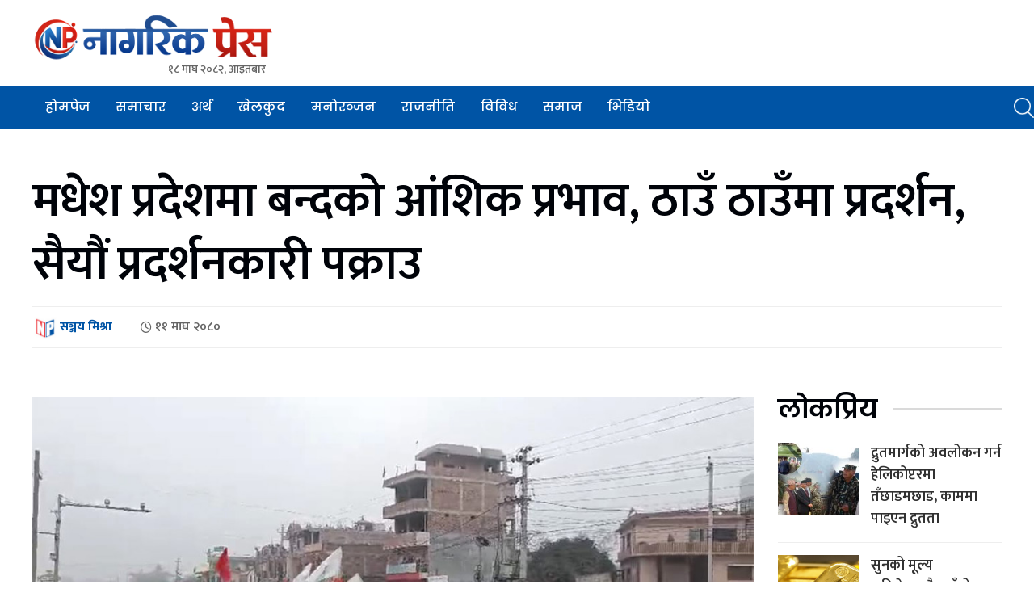

--- FILE ---
content_type: text/html; charset=UTF-8
request_url: https://www.nagarikpress.com/2024/01/5799/
body_size: 64997
content:
<!doctype html>
<html lang="en-US">

<head>
	<meta charset="UTF-8">
	<meta name="viewport" content="width=device-width, initial-scale=1">
	<link rel="profile" href="https://gmpg.org/xfn/11">

	<title>मधेश प्रदेशमा बन्दको आंशिक प्रभाव, ठाउँ ठाउँमा प्रदर्शन, सैयौं प्रदर्शनकारी पक्राउ &#8211; NagarikPress</title>
<meta name='robots' content='max-image-preview:large' />
<link rel="alternate" type="application/rss+xml" title="NagarikPress &raquo; Feed" href="https://www.nagarikpress.com/feed/" />
<link rel="alternate" type="application/rss+xml" title="NagarikPress &raquo; Comments Feed" href="https://www.nagarikpress.com/comments/feed/" />
<link rel="alternate" type="application/rss+xml" title="NagarikPress &raquo; मधेश प्रदेशमा बन्दको आंशिक प्रभाव, ठाउँ ठाउँमा प्रदर्शन, सैयौं प्रदर्शनकारी पक्राउ Comments Feed" href="https://www.nagarikpress.com/2024/01/5799/feed/" />
<link rel="alternate" title="oEmbed (JSON)" type="application/json+oembed" href="https://www.nagarikpress.com/wp-json/oembed/1.0/embed?url=https%3A%2F%2Fwww.nagarikpress.com%2F2024%2F01%2F5799%2F" />
<link rel="alternate" title="oEmbed (XML)" type="text/xml+oembed" href="https://www.nagarikpress.com/wp-json/oembed/1.0/embed?url=https%3A%2F%2Fwww.nagarikpress.com%2F2024%2F01%2F5799%2F&#038;format=xml" />
<style id='wp-img-auto-sizes-contain-inline-css'>
img:is([sizes=auto i],[sizes^="auto," i]){contain-intrinsic-size:3000px 1500px}
/*# sourceURL=wp-img-auto-sizes-contain-inline-css */
</style>
<style id='wp-emoji-styles-inline-css'>

	img.wp-smiley, img.emoji {
		display: inline !important;
		border: none !important;
		box-shadow: none !important;
		height: 1em !important;
		width: 1em !important;
		margin: 0 0.07em !important;
		vertical-align: -0.1em !important;
		background: none !important;
		padding: 0 !important;
	}
/*# sourceURL=wp-emoji-styles-inline-css */
</style>
<style id='wp-block-library-inline-css'>
:root{--wp-block-synced-color:#7a00df;--wp-block-synced-color--rgb:122,0,223;--wp-bound-block-color:var(--wp-block-synced-color);--wp-editor-canvas-background:#ddd;--wp-admin-theme-color:#007cba;--wp-admin-theme-color--rgb:0,124,186;--wp-admin-theme-color-darker-10:#006ba1;--wp-admin-theme-color-darker-10--rgb:0,107,160.5;--wp-admin-theme-color-darker-20:#005a87;--wp-admin-theme-color-darker-20--rgb:0,90,135;--wp-admin-border-width-focus:2px}@media (min-resolution:192dpi){:root{--wp-admin-border-width-focus:1.5px}}.wp-element-button{cursor:pointer}:root .has-very-light-gray-background-color{background-color:#eee}:root .has-very-dark-gray-background-color{background-color:#313131}:root .has-very-light-gray-color{color:#eee}:root .has-very-dark-gray-color{color:#313131}:root .has-vivid-green-cyan-to-vivid-cyan-blue-gradient-background{background:linear-gradient(135deg,#00d084,#0693e3)}:root .has-purple-crush-gradient-background{background:linear-gradient(135deg,#34e2e4,#4721fb 50%,#ab1dfe)}:root .has-hazy-dawn-gradient-background{background:linear-gradient(135deg,#faaca8,#dad0ec)}:root .has-subdued-olive-gradient-background{background:linear-gradient(135deg,#fafae1,#67a671)}:root .has-atomic-cream-gradient-background{background:linear-gradient(135deg,#fdd79a,#004a59)}:root .has-nightshade-gradient-background{background:linear-gradient(135deg,#330968,#31cdcf)}:root .has-midnight-gradient-background{background:linear-gradient(135deg,#020381,#2874fc)}:root{--wp--preset--font-size--normal:16px;--wp--preset--font-size--huge:42px}.has-regular-font-size{font-size:1em}.has-larger-font-size{font-size:2.625em}.has-normal-font-size{font-size:var(--wp--preset--font-size--normal)}.has-huge-font-size{font-size:var(--wp--preset--font-size--huge)}.has-text-align-center{text-align:center}.has-text-align-left{text-align:left}.has-text-align-right{text-align:right}.has-fit-text{white-space:nowrap!important}#end-resizable-editor-section{display:none}.aligncenter{clear:both}.items-justified-left{justify-content:flex-start}.items-justified-center{justify-content:center}.items-justified-right{justify-content:flex-end}.items-justified-space-between{justify-content:space-between}.screen-reader-text{border:0;clip-path:inset(50%);height:1px;margin:-1px;overflow:hidden;padding:0;position:absolute;width:1px;word-wrap:normal!important}.screen-reader-text:focus{background-color:#ddd;clip-path:none;color:#444;display:block;font-size:1em;height:auto;left:5px;line-height:normal;padding:15px 23px 14px;text-decoration:none;top:5px;width:auto;z-index:100000}html :where(.has-border-color){border-style:solid}html :where([style*=border-top-color]){border-top-style:solid}html :where([style*=border-right-color]){border-right-style:solid}html :where([style*=border-bottom-color]){border-bottom-style:solid}html :where([style*=border-left-color]){border-left-style:solid}html :where([style*=border-width]){border-style:solid}html :where([style*=border-top-width]){border-top-style:solid}html :where([style*=border-right-width]){border-right-style:solid}html :where([style*=border-bottom-width]){border-bottom-style:solid}html :where([style*=border-left-width]){border-left-style:solid}html :where(img[class*=wp-image-]){height:auto;max-width:100%}:where(figure){margin:0 0 1em}html :where(.is-position-sticky){--wp-admin--admin-bar--position-offset:var(--wp-admin--admin-bar--height,0px)}@media screen and (max-width:600px){html :where(.is-position-sticky){--wp-admin--admin-bar--position-offset:0px}}

/*# sourceURL=wp-block-library-inline-css */
</style><style id='global-styles-inline-css'>
:root{--wp--preset--aspect-ratio--square: 1;--wp--preset--aspect-ratio--4-3: 4/3;--wp--preset--aspect-ratio--3-4: 3/4;--wp--preset--aspect-ratio--3-2: 3/2;--wp--preset--aspect-ratio--2-3: 2/3;--wp--preset--aspect-ratio--16-9: 16/9;--wp--preset--aspect-ratio--9-16: 9/16;--wp--preset--color--black: #000000;--wp--preset--color--cyan-bluish-gray: #abb8c3;--wp--preset--color--white: #ffffff;--wp--preset--color--pale-pink: #f78da7;--wp--preset--color--vivid-red: #cf2e2e;--wp--preset--color--luminous-vivid-orange: #ff6900;--wp--preset--color--luminous-vivid-amber: #fcb900;--wp--preset--color--light-green-cyan: #7bdcb5;--wp--preset--color--vivid-green-cyan: #00d084;--wp--preset--color--pale-cyan-blue: #8ed1fc;--wp--preset--color--vivid-cyan-blue: #0693e3;--wp--preset--color--vivid-purple: #9b51e0;--wp--preset--gradient--vivid-cyan-blue-to-vivid-purple: linear-gradient(135deg,rgb(6,147,227) 0%,rgb(155,81,224) 100%);--wp--preset--gradient--light-green-cyan-to-vivid-green-cyan: linear-gradient(135deg,rgb(122,220,180) 0%,rgb(0,208,130) 100%);--wp--preset--gradient--luminous-vivid-amber-to-luminous-vivid-orange: linear-gradient(135deg,rgb(252,185,0) 0%,rgb(255,105,0) 100%);--wp--preset--gradient--luminous-vivid-orange-to-vivid-red: linear-gradient(135deg,rgb(255,105,0) 0%,rgb(207,46,46) 100%);--wp--preset--gradient--very-light-gray-to-cyan-bluish-gray: linear-gradient(135deg,rgb(238,238,238) 0%,rgb(169,184,195) 100%);--wp--preset--gradient--cool-to-warm-spectrum: linear-gradient(135deg,rgb(74,234,220) 0%,rgb(151,120,209) 20%,rgb(207,42,186) 40%,rgb(238,44,130) 60%,rgb(251,105,98) 80%,rgb(254,248,76) 100%);--wp--preset--gradient--blush-light-purple: linear-gradient(135deg,rgb(255,206,236) 0%,rgb(152,150,240) 100%);--wp--preset--gradient--blush-bordeaux: linear-gradient(135deg,rgb(254,205,165) 0%,rgb(254,45,45) 50%,rgb(107,0,62) 100%);--wp--preset--gradient--luminous-dusk: linear-gradient(135deg,rgb(255,203,112) 0%,rgb(199,81,192) 50%,rgb(65,88,208) 100%);--wp--preset--gradient--pale-ocean: linear-gradient(135deg,rgb(255,245,203) 0%,rgb(182,227,212) 50%,rgb(51,167,181) 100%);--wp--preset--gradient--electric-grass: linear-gradient(135deg,rgb(202,248,128) 0%,rgb(113,206,126) 100%);--wp--preset--gradient--midnight: linear-gradient(135deg,rgb(2,3,129) 0%,rgb(40,116,252) 100%);--wp--preset--font-size--small: 13px;--wp--preset--font-size--medium: 20px;--wp--preset--font-size--large: 36px;--wp--preset--font-size--x-large: 42px;--wp--preset--spacing--20: 0.44rem;--wp--preset--spacing--30: 0.67rem;--wp--preset--spacing--40: 1rem;--wp--preset--spacing--50: 1.5rem;--wp--preset--spacing--60: 2.25rem;--wp--preset--spacing--70: 3.38rem;--wp--preset--spacing--80: 5.06rem;--wp--preset--shadow--natural: 6px 6px 9px rgba(0, 0, 0, 0.2);--wp--preset--shadow--deep: 12px 12px 50px rgba(0, 0, 0, 0.4);--wp--preset--shadow--sharp: 6px 6px 0px rgba(0, 0, 0, 0.2);--wp--preset--shadow--outlined: 6px 6px 0px -3px rgb(255, 255, 255), 6px 6px rgb(0, 0, 0);--wp--preset--shadow--crisp: 6px 6px 0px rgb(0, 0, 0);}:where(.is-layout-flex){gap: 0.5em;}:where(.is-layout-grid){gap: 0.5em;}body .is-layout-flex{display: flex;}.is-layout-flex{flex-wrap: wrap;align-items: center;}.is-layout-flex > :is(*, div){margin: 0;}body .is-layout-grid{display: grid;}.is-layout-grid > :is(*, div){margin: 0;}:where(.wp-block-columns.is-layout-flex){gap: 2em;}:where(.wp-block-columns.is-layout-grid){gap: 2em;}:where(.wp-block-post-template.is-layout-flex){gap: 1.25em;}:where(.wp-block-post-template.is-layout-grid){gap: 1.25em;}.has-black-color{color: var(--wp--preset--color--black) !important;}.has-cyan-bluish-gray-color{color: var(--wp--preset--color--cyan-bluish-gray) !important;}.has-white-color{color: var(--wp--preset--color--white) !important;}.has-pale-pink-color{color: var(--wp--preset--color--pale-pink) !important;}.has-vivid-red-color{color: var(--wp--preset--color--vivid-red) !important;}.has-luminous-vivid-orange-color{color: var(--wp--preset--color--luminous-vivid-orange) !important;}.has-luminous-vivid-amber-color{color: var(--wp--preset--color--luminous-vivid-amber) !important;}.has-light-green-cyan-color{color: var(--wp--preset--color--light-green-cyan) !important;}.has-vivid-green-cyan-color{color: var(--wp--preset--color--vivid-green-cyan) !important;}.has-pale-cyan-blue-color{color: var(--wp--preset--color--pale-cyan-blue) !important;}.has-vivid-cyan-blue-color{color: var(--wp--preset--color--vivid-cyan-blue) !important;}.has-vivid-purple-color{color: var(--wp--preset--color--vivid-purple) !important;}.has-black-background-color{background-color: var(--wp--preset--color--black) !important;}.has-cyan-bluish-gray-background-color{background-color: var(--wp--preset--color--cyan-bluish-gray) !important;}.has-white-background-color{background-color: var(--wp--preset--color--white) !important;}.has-pale-pink-background-color{background-color: var(--wp--preset--color--pale-pink) !important;}.has-vivid-red-background-color{background-color: var(--wp--preset--color--vivid-red) !important;}.has-luminous-vivid-orange-background-color{background-color: var(--wp--preset--color--luminous-vivid-orange) !important;}.has-luminous-vivid-amber-background-color{background-color: var(--wp--preset--color--luminous-vivid-amber) !important;}.has-light-green-cyan-background-color{background-color: var(--wp--preset--color--light-green-cyan) !important;}.has-vivid-green-cyan-background-color{background-color: var(--wp--preset--color--vivid-green-cyan) !important;}.has-pale-cyan-blue-background-color{background-color: var(--wp--preset--color--pale-cyan-blue) !important;}.has-vivid-cyan-blue-background-color{background-color: var(--wp--preset--color--vivid-cyan-blue) !important;}.has-vivid-purple-background-color{background-color: var(--wp--preset--color--vivid-purple) !important;}.has-black-border-color{border-color: var(--wp--preset--color--black) !important;}.has-cyan-bluish-gray-border-color{border-color: var(--wp--preset--color--cyan-bluish-gray) !important;}.has-white-border-color{border-color: var(--wp--preset--color--white) !important;}.has-pale-pink-border-color{border-color: var(--wp--preset--color--pale-pink) !important;}.has-vivid-red-border-color{border-color: var(--wp--preset--color--vivid-red) !important;}.has-luminous-vivid-orange-border-color{border-color: var(--wp--preset--color--luminous-vivid-orange) !important;}.has-luminous-vivid-amber-border-color{border-color: var(--wp--preset--color--luminous-vivid-amber) !important;}.has-light-green-cyan-border-color{border-color: var(--wp--preset--color--light-green-cyan) !important;}.has-vivid-green-cyan-border-color{border-color: var(--wp--preset--color--vivid-green-cyan) !important;}.has-pale-cyan-blue-border-color{border-color: var(--wp--preset--color--pale-cyan-blue) !important;}.has-vivid-cyan-blue-border-color{border-color: var(--wp--preset--color--vivid-cyan-blue) !important;}.has-vivid-purple-border-color{border-color: var(--wp--preset--color--vivid-purple) !important;}.has-vivid-cyan-blue-to-vivid-purple-gradient-background{background: var(--wp--preset--gradient--vivid-cyan-blue-to-vivid-purple) !important;}.has-light-green-cyan-to-vivid-green-cyan-gradient-background{background: var(--wp--preset--gradient--light-green-cyan-to-vivid-green-cyan) !important;}.has-luminous-vivid-amber-to-luminous-vivid-orange-gradient-background{background: var(--wp--preset--gradient--luminous-vivid-amber-to-luminous-vivid-orange) !important;}.has-luminous-vivid-orange-to-vivid-red-gradient-background{background: var(--wp--preset--gradient--luminous-vivid-orange-to-vivid-red) !important;}.has-very-light-gray-to-cyan-bluish-gray-gradient-background{background: var(--wp--preset--gradient--very-light-gray-to-cyan-bluish-gray) !important;}.has-cool-to-warm-spectrum-gradient-background{background: var(--wp--preset--gradient--cool-to-warm-spectrum) !important;}.has-blush-light-purple-gradient-background{background: var(--wp--preset--gradient--blush-light-purple) !important;}.has-blush-bordeaux-gradient-background{background: var(--wp--preset--gradient--blush-bordeaux) !important;}.has-luminous-dusk-gradient-background{background: var(--wp--preset--gradient--luminous-dusk) !important;}.has-pale-ocean-gradient-background{background: var(--wp--preset--gradient--pale-ocean) !important;}.has-electric-grass-gradient-background{background: var(--wp--preset--gradient--electric-grass) !important;}.has-midnight-gradient-background{background: var(--wp--preset--gradient--midnight) !important;}.has-small-font-size{font-size: var(--wp--preset--font-size--small) !important;}.has-medium-font-size{font-size: var(--wp--preset--font-size--medium) !important;}.has-large-font-size{font-size: var(--wp--preset--font-size--large) !important;}.has-x-large-font-size{font-size: var(--wp--preset--font-size--x-large) !important;}
/*# sourceURL=global-styles-inline-css */
</style>

<style id='classic-theme-styles-inline-css'>
/*! This file is auto-generated */
.wp-block-button__link{color:#fff;background-color:#32373c;border-radius:9999px;box-shadow:none;text-decoration:none;padding:calc(.667em + 2px) calc(1.333em + 2px);font-size:1.125em}.wp-block-file__button{background:#32373c;color:#fff;text-decoration:none}
/*# sourceURL=/wp-includes/css/classic-themes.min.css */
</style>
<link rel='stylesheet' id='grbm-frontend-style-css' href='https://www.nagarikpress.com/wp-content/plugins/gwt-roadblock-manager/css/grbm-frontend.css?ver=1.0.0' media='all' />
<link rel='stylesheet' id='UIKIT-css-css' href='https://www.nagarikpress.com/wp-content/themes/nagarikpress/assets/css/uikit.min.css?ver=6.9' media='all' />
<link rel='stylesheet' id='fontawesome-css-css' href='https://www.nagarikpress.com/wp-content/themes/nagarikpress/assets/css/all.css?ver=6.9' media='all' />
<link rel='stylesheet' id='owl-carousel-css-css' href='https://www.nagarikpress.com/wp-content/themes/nagarikpress/assets/css/owl.carousel.min.css?ver=6.9' media='all' />
<link rel='stylesheet' id='nagariknews-style-css' href='https://www.nagarikpress.com/wp-content/themes/nagarikpress/style.css?ver=1.0.0' media='all' />
<link rel='stylesheet' id='responsive-css-css' href='https://www.nagarikpress.com/wp-content/themes/nagarikpress/assets/css/responsive.css?ver=6.9' media='all' />
<script src="https://www.nagarikpress.com/wp-includes/js/jquery/jquery.min.js?ver=3.7.1" id="jquery-core-js"></script>
<script src="https://www.nagarikpress.com/wp-includes/js/jquery/jquery-migrate.min.js?ver=3.4.1" id="jquery-migrate-js"></script>
<script src="https://www.nagarikpress.com/wp-content/plugins/gwt-roadblock-manager/js/grbm-frontend.js?ver=1.0.0" id="grbm-frontend-script-js"></script>
<link rel="https://api.w.org/" href="https://www.nagarikpress.com/wp-json/" /><link rel="alternate" title="JSON" type="application/json" href="https://www.nagarikpress.com/wp-json/wp/v2/posts/5799" /><link rel="EditURI" type="application/rsd+xml" title="RSD" href="https://www.nagarikpress.com/xmlrpc.php?rsd" />
<meta name="generator" content="WordPress 6.9" />
<link rel="canonical" href="https://www.nagarikpress.com/2024/01/5799/" />
<link rel='shortlink' href='https://www.nagarikpress.com/?p=5799' />
<meta name="keywords" content="NagarikPress : नागरिक प्रेस || www.nagarikpress.com || Online News Portal from Nepal in Nepali">
<meta name="description" content="<p>रौतहट- प्रभु साह नेतृत्वको आमजनता पार्टीले आव्हान गरेको एकदिने मधेश प्रदेश बन्दको आंशिक प्रभाव परेको छ। राष्ट्रीयसभाको निर्वाचन लक्षित गरी आव्हान गरिएको बन्दको आंशिक प्रभाव परेको हो। बैंक तथा वित्तिय संस्थाको ब्याज फिर्ता गर्न, लघुबित्त सहकारीको ऋण मिनाहा गर्न तथा आमजनता लाई सुलभ तरिकाले कर्जा उपलब्ध गराउनु पर्ने माग सहित आव्हान गरिएको बन्द लाई पूर्ण [&hellip;]</p>
">
    <meta property="og:title" content="मधेश प्रदेशमा बन्दको आंशिक प्रभाव, ठाउँ ठाउँमा प्रदर्शन, सैयौं प्रदर्शनकारी पक्राउ" />
    <meta property="og:site_name" content="NagarikPress" />
    <meta property="og:url" content="https://www.nagarikpress.com/2024/01/5799/" />
    <meta property="og:description" content="<p>रौतहट- प्रभु साह नेतृत्वको आमजनता पार्टीले आव्हान गरेको एकदिने मधेश प्रदेश बन्दको आंशिक प्रभाव परेको छ। राष्ट्रीयसभाको निर्वाचन लक्षित गरी आव्हान गरिएको बन्दको आंशिक प्रभाव परेको हो। बैंक तथा वित्तिय संस्थाको ब्याज फिर्ता गर्न, लघुबित्त सहकारीको ऋण मिनाहा गर्न तथा आमजनता लाई सुलभ तरिकाले कर्जा उपलब्ध गराउनु पर्ने माग सहित आव्हान गरिएको बन्द लाई पूर्ण [&hellip;]</p>
" />
    <meta property="og:type" content="article" />
    
          <meta property="og:image" content="https://www.nagarikpress.com/wp-content/uploads/2024/01/madesh-banda.jpg"/>  
        
  <link rel="pingback" href="https://www.nagarikpress.com/xmlrpc.php">      <meta name="onesignal" content="wordpress-plugin"/>
            <script>

      window.OneSignalDeferred = window.OneSignalDeferred || [];

      OneSignalDeferred.push(function(OneSignal) {
        var oneSignal_options = {};
        window._oneSignalInitOptions = oneSignal_options;

        oneSignal_options['serviceWorkerParam'] = { scope: '/wp-content/plugins/onesignal-free-web-push-notifications/sdk_files/push/onesignal/' };
oneSignal_options['serviceWorkerPath'] = 'OneSignalSDKWorker.js';

        OneSignal.Notifications.setDefaultUrl("https://www.nagarikpress.com");

        oneSignal_options['wordpress'] = true;
oneSignal_options['appId'] = '89425b96-46e2-489e-b66e-12e1f3322d12';
oneSignal_options['allowLocalhostAsSecureOrigin'] = true;
oneSignal_options['welcomeNotification'] = { };
oneSignal_options['welcomeNotification']['title'] = "";
oneSignal_options['welcomeNotification']['message'] = "";
oneSignal_options['path'] = "https://www.nagarikpress.com/wp-content/plugins/onesignal-free-web-push-notifications/sdk_files/";
oneSignal_options['safari_web_id'] = "web.onesignal.auto.5d6ab6d2-4d0b-4ad8-b336-7f8ff3aff850";
oneSignal_options['promptOptions'] = { };
oneSignal_options['notifyButton'] = { };
oneSignal_options['notifyButton']['enable'] = true;
oneSignal_options['notifyButton']['position'] = 'bottom-right';
oneSignal_options['notifyButton']['theme'] = 'default';
oneSignal_options['notifyButton']['size'] = 'medium';
oneSignal_options['notifyButton']['showCredit'] = true;
oneSignal_options['notifyButton']['text'] = {};
              OneSignal.init(window._oneSignalInitOptions);
                    });

      function documentInitOneSignal() {
        var oneSignal_elements = document.getElementsByClassName("OneSignal-prompt");

        var oneSignalLinkClickHandler = function(event) { OneSignal.Notifications.requestPermission(); event.preventDefault(); };        for(var i = 0; i < oneSignal_elements.length; i++)
          oneSignal_elements[i].addEventListener('click', oneSignalLinkClickHandler, false);
      }

      if (document.readyState === 'complete') {
           documentInitOneSignal();
      }
      else {
           window.addEventListener("load", function(event){
               documentInitOneSignal();
          });
      }
    </script>
		<style type="text/css">
					.site-title,
			.site-description {
				position: absolute;
				clip: rect(1px, 1px, 1px, 1px);
				}
					</style>
		<link rel="icon" href="https://www.nagarikpress.com/wp-content/uploads/2023/07/cropped-nagarikpress-icon-32x32.png" sizes="32x32" />
<link rel="icon" href="https://www.nagarikpress.com/wp-content/uploads/2023/07/cropped-nagarikpress-icon-192x192.png" sizes="192x192" />
<link rel="apple-touch-icon" href="https://www.nagarikpress.com/wp-content/uploads/2023/07/cropped-nagarikpress-icon-180x180.png" />
<meta name="msapplication-TileImage" content="https://www.nagarikpress.com/wp-content/uploads/2023/07/cropped-nagarikpress-icon-270x270.png" />

	<script type='text/javascript' src='https://platform-api.sharethis.com/js/sharethis.js#property=64b0dddbcf4bea0012ddd627&product=sop' async='async'></script>


<!-- Google tag (gtag.js) -->
<script async src="https://www.googletagmanager.com/gtag/js?id=G-RPPLVZD8JX"></script>
<script>
  window.dataLayer = window.dataLayer || [];
  function gtag(){dataLayer.push(arguments);}
  gtag('js', new Date());

  gtag('config', 'G-RPPLVZD8JX');
</script>


</head>

<body class="wp-singular post-template-default single single-post postid-5799 single-format-standard wp-custom-logo wp-theme-nagarikpress">
		<div id="page" class="site">

		<header id="masthead" class="site-header">
			<div class="uk-container">
				<div class="uk-flex uk-flex-middle uk-flex-between uk-flex-wrap">
					<div class="site-branding">
						<a href="https://www.nagarikpress.com/" class="custom-logo-link" rel="home"><img width="700" height="143" src="https://www.nagarikpress.com/wp-content/uploads/2025/12/cropped-Nagarikpress-new-logo.png" class="custom-logo" alt="NagarikPress" decoding="async" fetchpriority="high" srcset="https://www.nagarikpress.com/wp-content/uploads/2025/12/cropped-Nagarikpress-new-logo.png 700w, https://www.nagarikpress.com/wp-content/uploads/2025/12/cropped-Nagarikpress-new-logo-300x61.png 300w" sizes="(max-width: 700px) 100vw, 700px" /></a>							<p class="site-title"><a href="https://www.nagarikpress.com/" rel="home">NagarikPress</a></p>
													<p class="site-description">नागरिक प्रेस || www.nagarikpress.com || Online News Portal from Nepal in Nepali</p>
												<div class="headerdate">
							१८ माघ  २०८२, आइतबार </div>
					</div>

					<div class="top-header-right">
						<div class="gam-ad-position-wrap header-top-right">
	</div>
					</div>

				</div><!-- .site-branding -->
			</div>


			<nav id="site-navigation" class="main-navigation" uk-sticky>
				<div class="uk-container">
					<div class="burger__menu uk-hidden@m" uk-toggle="target: #offcanvas-slide">
						<a href="javascript:;"><i class="fa-solid fa-bars"></i></a>
					</div>
					<div class="menu-main-menu-container"><ul id="primary-menu" class="uk-visible@m"><li id="menu-item-43" class="menu-item menu-item-type-custom menu-item-object-custom menu-item-43"><a href="/">होमपेज</a></li>
<li id="menu-item-41" class="menu-item menu-item-type-taxonomy menu-item-object-category menu-item-41"><a href="https://www.nagarikpress.com/category/samachar/">समाचार</a></li>
<li id="menu-item-36" class="menu-item menu-item-type-taxonomy menu-item-object-category menu-item-36"><a href="https://www.nagarikpress.com/category/artha/">अर्थ</a></li>
<li id="menu-item-37" class="menu-item menu-item-type-taxonomy menu-item-object-category menu-item-37"><a href="https://www.nagarikpress.com/category/sports/">खेलकुद</a></li>
<li id="menu-item-38" class="menu-item menu-item-type-taxonomy menu-item-object-category menu-item-38"><a href="https://www.nagarikpress.com/category/entertainment/">मनोरञ्जन</a></li>
<li id="menu-item-39" class="menu-item menu-item-type-taxonomy menu-item-object-category current-post-ancestor current-menu-parent current-post-parent menu-item-39"><a href="https://www.nagarikpress.com/category/rajniti/">राजनीति</a></li>
<li id="menu-item-40" class="menu-item menu-item-type-taxonomy menu-item-object-category menu-item-40"><a href="https://www.nagarikpress.com/category/bibidhi/">विविध</a></li>
<li id="menu-item-42" class="menu-item menu-item-type-taxonomy menu-item-object-category menu-item-42"><a href="https://www.nagarikpress.com/category/society/">समाज</a></li>
<li id="menu-item-35" class="menu-item menu-item-type-taxonomy menu-item-object-category menu-item-35"><a href="https://www.nagarikpress.com/category/nagarikpress-tv/">भिडियो</a></li>
</ul></div>
					<div class="header-right">
						<a href="javascript:;" class="search--bar"><img src="https://www.nagarikpress.com/wp-content/themes/nagarikpress/assets/img/search.png" alt=""></a>
					</div>
				</div>
			</nav><!-- #site-navigation -->
		</header><!-- #masthead -->

<section class="ads-container">
	<div class="desktop-view">
		<div class="gam-ad-position-wrap single-after-main-menu">
	</div>
	</div>
	<div class="mobile-view">
		<div class="gam-ad-position-wrap single-after-main-menu">
	</div>
	</div>
</section>

<main id="primary" class="site-main section">
	<div class="uk-container">

		<div class="single-post bg-white">

			<div class="breaking__news--title">
				<h2 class="breaking__news--title">मधेश प्रदेशमा बन्दको आंशिक प्रभाव, ठाउँ ठाउँमा प्रदर्शन, सैयौं प्रदर्शनकारी पक्राउ</h2>
				<h4 class="subtitle"></h4>
			</div>

			<section class="ads-container">
				<div class="desktop-view">
					<div class="gam-ad-position-wrap single-after-headline">
	</div>
				</div>
				<div class="mobile-view">
					<div class="gam-ad-position-wrap single-after-headline">
	</div>
				</div>
			</section>

			<div class=" post-author">
				<div class="uk-flex uk-flex-middle uk-flex-between uk-flex-wrap">
					<div class="author">
						<div class="uk-flex uk-flex-middle">
							<div>
								 <a href=https://www.nagarikpress.com/npauthor/%e0%a4%b8%e0%a4%9e%e0%a5%8d%e0%a4%9c%e0%a4%af-%e0%a4%ae%e0%a4%bf%e0%a4%b6%e0%a5%8d%e0%a4%b0%e0%a4%be/> <img src=https://www.nagarikpress.com/wp-content/uploads/2023/07/cropped-nagarikpress-icon.png ></a>								<a href=https://www.nagarikpress.com/npauthor/%e0%a4%b8%e0%a4%9e%e0%a5%8d%e0%a4%9c%e0%a4%af-%e0%a4%ae%e0%a4%bf%e0%a4%b6%e0%a5%8d%e0%a4%b0%e0%a4%be/>सञ्जय मिश्रा</a>								<span><i class="fa-regular fa-clock"></i> ११ माघ  २०८०</span>
							</div>
						</div>
					</div>
					<!-- ShareThis BEGIN -->
					<div class="sharethis-inline-share-buttons"></div><!-- ShareThis END -->
				</div>
			</div>
			<section class="ads-container">
				<div class="desktop-view">
					<div class="gam-ad-position-wrap single-after-author">
	</div>
				</div>
				<div class="mobile-view">
					<div class="gam-ad-position-wrap single-after-author">
	</div>
				</div>
			</section>
			<div class="single-contents section">
				<div class="uk-grid uk-grid-medium" uk-grid>
					<div class="uk-width-3-4@m">
						<div class="featured-img">
															 <img src="https://www.nagarikpress.com/wp-content/uploads/2024/01/madesh-banda.jpg" alt="मधेश प्रदेशमा बन्दको आंशिक प्रभाव, ठाउँ ठाउँमा प्रदर्शन, सैयौं प्रदर्शनकारी पक्राउ"> 
													</div>

						<div class="ads-container">
							<div class="desktop-view">
								<div class="gam-ad-position-wrap single-after-featured-img">
	</div>
							</div>
							<div class="mobile-view">
								<div class="gam-ad-position-wrap single-after-featured-img">
	</div>
							</div>
						</div>

						<div class="content-area">
							<div class="contentads2-two uk-hidden">
								<div class="singlerowpds">
									<div class="desktop-view">
										No ads found for this position									</div>
									<div class="mobile-view">
										No ads found for this position									</div>
								</div>
							</div>
							<p>रौतहट- प्रभु साह नेतृत्वको आमजनता पार्टीले आव्हान गरेको एकदिने मधेश प्रदेश बन्दको आंशिक प्रभाव परेको छ।</p>
<p>राष्ट्रीयसभाको निर्वाचन लक्षित गरी आव्हान गरिएको बन्दको आंशिक प्रभाव परेको हो।</p>
<p>बैंक तथा वित्तिय संस्थाको ब्याज फिर्ता गर्न, लघुबित्त सहकारीको ऋण मिनाहा गर्न तथा आमजनता लाई सुलभ तरिकाले कर्जा उपलब्ध गराउनु पर्ने माग सहित आव्हान गरिएको बन्द लाई पूर्ण प्रभावकारी बनाउन आमजनता पार्टीका कार्यकर्ताहरु प्रदेशको राजधानी जनकपुर लगायत प्रदेशको सबै जिल्लाहरुमा आज बिहानै देखि टायर बालेर प्रदर्शन गरेका छन।  पार्टी निकट आईटी आर्मीका केन्द्रिय अध्यक्ष चन्द्रभुषण साहको नेतृत्वमा जनकपुरमा आज बिहान प्रदर्शन गरिएको थियो।</p>
<p>जनकपुर बाट चल्ने लामो तथा छोटो दूरीका सवारीसाधन बिगतको तुलनामा कम चलेको छ। पसल ब्यापारिक प्रतिष्ठानहरु पूर्ववत चलेको मधेश प्रदेश प्रहरी प्रवक्ता एसएसपी श्याम कुमार कुशवाहाले बताएका छन्। प्रदेशको अन्य जिल्लाका मुख्य सहर तथा बजार हरुमा पनि साना ठूला पसलहरु सञ्चालनमा रहेको छ।</p>
<p>हाल चिसोको कारण पनि पसल तथा ब्यापारिक प्रतिष्ठानहरु अलि ढिलो खुल्ने भएकाले बन्द जस्तो देखिएपनि बन्दको खासै प्रभाव नपरेको प्रवक्ता कुशवाहाले दाबी गरेका छन। पूर्व पश्चिम राजमार्गमा चल्ने सवारीसाधनको सुरक्षार्थ ठाउँ ठाउँमा प्रहरी परिचालन गरिएको छ। जनकपुर लगायत प्रदेशको अन्य जिल्लाहरुमा पनि टायर बालेर प्रदर्शन गर्ने प्रदर्शनकरूहरु पक्राउ परेका छन् तर संख्या यकिन नभएको उनले बताए। बन्दको कारण प्रदेशको कुनै पनि जिल्लामा अहिले सम्म कुनै अप्रिय घटना नभएको प्रवक्ता कुशवाहाले जानकारी दिएका छन्।</p>
<p><iframe title="मधेश प्रदेश बन्द गराउने प्रभु साहका सैयौं प्रदर्शनकारी पक्राउ | Prabhu shah | madesh pradesh" width="640" height="360" src="https://www.youtube.com/embed/rAprTS4crdU?feature=oembed" frameborder="0" allow="accelerometer; autoplay; clipboard-write; encrypted-media; gyroscope; picture-in-picture; web-share" referrerpolicy="strict-origin-when-cross-origin" allowfullscreen></iframe></p>
<p>उता रौतहटको कटहरिया चल्ने लामो तथा छोटो दूरीका सवारीसाधन चलेको कटहरिया बाट आज बिहान एउटा टाटासुमो काठमाडौंको लागि खुलेको छ भने नारायणघात, हेटौंडा, बिरगंज जाने बसहरू नचलेको काउन्टर ईन्चार्ज बसरुदिन अन्सारीले बताएका छन्।</p>
<p>जिल्ला ट्राफिक प्रहरी कार्यालय चन्द्रनिगापुरका प्रमुख इन्स्पेक्टर सुशील आचार्यका अनुसार पूर्व पश्चिम राजमार्गमा बिगतको तुलनामा कम सवारीसाधन चलेको छ भने गौर चन्द्रपुर सडकखण्डमा पनि चल्ने गाडीको संख्या कम देखिएको छ।<br />
यसैबीच मधेश बन्द सफल पार्न आजपा कार्यकर्ताहरु बिहानै जनकपुर , लालबन्दी,गौर , कलैया , बिरगंज, चन्द्रनिगाहपुर लगायत विभिन्न ठाउँमा टायर बालेर प्रदर्शन गरेका छन।</p>
<p>आईटी आर्मीका केन्द्रिय अध्यक्ष चन्द्रभुषण साहले आजको बन्दी पूर्ण रुपमा सफल भएको दाबी गरेका छन। प्रदेशको राजधानी जनकपुरमा ई रिक्सा बाहेक सार्वजनिक सवारीसाधन चलेका छैन भने सरकारी गाडीलाई प्रहरीले स्काटीङ गरेर चलाएको छ। प्रदेशको सबै जिल्लाको अवस्था उस्तै छ, सबै जिल्लामा सवारीसाधन न्यून संख्यामा चलेको छभने पसलहरु पनि विगतको तुलनामा निकै कम खुलेको अध्यक्ष साहले बताएका छन। जनकपुर बाट मात्रै प्रहरीले आजपाका २०० बढी कार्यकर्ता नियन्त्रणमा लिएको छ भने अन्य जिल्लाको रिपोर्ट आउन बाँकी रहेको उनको भनाई छ।</p>
<p>बन्दलाई पूर्ण प्रभावकारी बनाउन आजपा कार्यकर्ताहरुले बुधवार साँझ जनकपुर लगायत प्रदेशको सबै जिल्लाहरुमा मसाल जुलुस प्रर्दशन गरेका थिए। बैंक तथा वित्तिय संस्थाको ब्याज फिर्ता गर्न, लघुबित्त सहकारीको ऋण मिनाहा गर्न तथा आमजनता लाई सुलभ तरिकाले कर्जा उपलब्ध गराउनु पर्ने माग सहित आजपाले लामो समय देखि बिभिन्न खाले आन्दोलन गर्दै आएको छ ।</p>
<p><strong>मधेश बन्दको क्रममा पक्राऊ परेका आजपाका शिर्ष नेताहरुः  </strong></p>
<p><em>१. जनकपुरको रामानन्दचौकबाट आजपा उपाध्यक्ष एवं सभासद तिलक थापा, महासचिव उपेन्द्र साह, प्रवक्ता एवं आईटी आर्मीको अध्यक्ष चन्द्रभुषण साह लगायत दर्जनौलाई धनुषा प्रहरी कार्यालयमा राखेको</em></p>
<p><em>२. आजपा उपाध्यक्ष रीता देवी साह, उपमहासचिव अरुण घिसिंग, सचिव एवं पुर्वसांसद समीना हुसैन, आईटी आर्मीको उपाध्यक्ष सुमन यादव, प्रदेश सचिव ममता शर्मालाई लगायत सयजनालाई प्रहरी प्रदेश कार्यालयमा</em></p>
<p><em>३. आम महिला मोर्चाको केन्द्रीय अध्यक्ष कुमारी बबिता र इंचार्य सिमल साहलाई प्रहरीद्वारा दुर्व्यवहार सहित गिरफ़्तार</em></p>
<p><em>४. प्रदेश अध्यक्ष उमेश कुशवाहा र मा। प्रभु साहको स्वकीय सचिव बिजय यादव लगायत दर्जनौलाई बीरगंज जिल्ला प्रहरीमा</em></p>
<p><em>५. रौतहट जिल्ला ईन्चार्ज त्रिभुवन साह र आम मुस्लिम मोर्चाको केन्द्रीय अध्यक्ष लालबाबु मंसूरी लगायत दर्जनौ प्रदर्शनकारीलाई चपूर प्रहरीमा</em></p>
						</div>

						<div class="news-hastag">
							<ul><li><a href="https://www.nagarikpress.com/tag/%e0%a4%aa%e0%a5%8d%e0%a4%b0%e0%a4%ad%e0%a5%81-%e0%a4%b8%e0%a4%be%e0%a4%b9/" rel="tag">प्रभु साह</a></li><li><a href="https://www.nagarikpress.com/tag/%e0%a4%ae%e0%a4%a7%e0%a5%87%e0%a4%b6-%e0%a4%aa%e0%a5%8d%e0%a4%b0%e0%a4%a6%e0%a5%87%e0%a4%b6%e0%a4%ae%e0%a4%be-%e0%a4%ac%e0%a4%a8%e0%a5%8d%e0%a4%a6/" rel="tag">मधेश प्रदेशमा बन्द</a></li></ul>						</div>

						<hr />

						<div class="ads-container">
							<div class="desktop-view">
								<div class="gam-ad-position-wrap single-after-content">
	</div>
							</div>
							<div class="mobile-view">
								<div class="gam-ad-position-wrap single-after-content">
	</div>
							</div>
						</div>
						<hr />
						<div class="comment-area">
							<span>प्रतिक्रिया</span>
							
<div id="comments" class="comments-area">

		<div id="respond" class="comment-respond">
		<h3 id="reply-title" class="comment-reply-title">Leave a Reply <small><a rel="nofollow" id="cancel-comment-reply-link" href="/2024/01/5799/#respond" style="display:none;">Cancel reply</a></small></h3><form action="https://www.nagarikpress.com/wp-comments-post.php" method="post" id="commentform" class="comment-form"><p class="comment-notes"><span id="email-notes">Your email address will not be published.</span> <span class="required-field-message">Required fields are marked <span class="required">*</span></span></p><p class="comment-form-comment"><label for="comment">Comment <span class="required">*</span></label> <textarea id="comment" name="comment" cols="45" rows="8" maxlength="65525" required></textarea></p><p class="comment-form-author"><label for="author">Name <span class="required">*</span></label> <input id="author" name="author" type="text" value="" size="30" maxlength="245" autocomplete="name" required /></p>
<p class="comment-form-email"><label for="email">Email <span class="required">*</span></label> <input id="email" name="email" type="email" value="" size="30" maxlength="100" aria-describedby="email-notes" autocomplete="email" required /></p>
<p class="comment-form-url"><label for="url">Website</label> <input id="url" name="url" type="url" value="" size="30" maxlength="200" autocomplete="url" /></p>
<p class="comment-form-cookies-consent"><input id="wp-comment-cookies-consent" name="wp-comment-cookies-consent" type="checkbox" value="yes" /> <label for="wp-comment-cookies-consent">Save my name, email, and website in this browser for the next time I comment.</label></p>
<p class="form-submit"><input name="submit" type="submit" id="submit" class="submit" value="Post Comment" /> <input type='hidden' name='comment_post_ID' value='5799' id='comment_post_ID' />
<input type='hidden' name='comment_parent' id='comment_parent' value='0' />
</p></form>	</div><!-- #respond -->
	
</div><!-- #comments -->
						</div>
					</div>
					<div class="uk-width-1-4@m">
						<div class="cat-head">
							<h3 class="cat-name">लोकप्रिय</h3>
						</div>
						<div class="lokpriya__section">
							<div class="list--news">
																		<div class="col--news">
											<a href="https://www.nagarikpress.com/2026/01/22326/"> <img src="https://www.nagarikpress.com/wp-content/uploads/2026/01/fasttrack-awalocan-cover-150x150.jpg" alt="द्रुतमार्गको अवलोकन गर्न हेलिकोप्टरमा तँछाडमछाड, काममा पाइएन द्रुतता"> </a>
											<h3 class="news__title--small"><a href="https://www.nagarikpress.com/2026/01/22326/" class="title">
													द्रुतमार्गको अवलोकन गर्न हेलिकोप्टरमा तँछाडमछाड, काममा पाइएन द्रुतता												</a></h3>
										</div>
																		<div class="col--news">
											<a href="https://www.nagarikpress.com/2026/01/22311/"> <img src="https://www.nagarikpress.com/wp-content/uploads/2026/01/gold-silver-600X300-150x150.png" alt="सुनको मूल्य अहिलेसम्मकै महँगो, तोलाकै तीन लाख ३९ हजार पुग्यो"> </a>
											<h3 class="news__title--small"><a href="https://www.nagarikpress.com/2026/01/22311/" class="title">
													सुनको मूल्य अहिलेसम्मकै महँगो, तोलाकै तीन लाख ३९ हजार पुग्यो												</a></h3>
										</div>
																		<div class="col--news">
											<a href="https://www.nagarikpress.com/2026/01/22126/"> <img src="https://www.nagarikpress.com/wp-content/uploads/2026/01/neh-150x150.jpg" alt="काँग्रेसले निर्वाचनमा बहुमत ल्याउने सहमहामन्त्री प्रकाश रसाईलीको दाबी"> </a>
											<h3 class="news__title--small"><a href="https://www.nagarikpress.com/2026/01/22126/" class="title">
													काँग्रेसले निर्वाचनमा बहुमत ल्याउने सहमहामन्त्री प्रकाश रसाईलीको दाबी												</a></h3>
										</div>
																		<div class="col--news">
											<a href="https://www.nagarikpress.com/2026/01/22197/"> <img src="https://www.nagarikpress.com/wp-content/uploads/2026/01/photo-3_a1d3b334-150x150.jpeg" alt="सर्लाही पुगेका गगन थापाको भब्य स्वागत, बारादेखि सर्लाहीसम्म कार्यकर्ताको उत्साह"> </a>
											<h3 class="news__title--small"><a href="https://www.nagarikpress.com/2026/01/22197/" class="title">
													सर्लाही पुगेका गगन थापाको भब्य स्वागत, बारादेखि सर्लाहीसम्म कार्यकर्ताको उत्साह												</a></h3>
										</div>
																		<div class="col--news">
											<a href="https://www.nagarikpress.com/2026/01/22351/"> <img src="https://www.nagarikpress.com/wp-content/uploads/2026/01/help-for-school-1-150x150.jpg" alt="केन्द्रीय बहिरा विद्यालयलाई शैक्षिक सामग्री सहयोग"> </a>
											<h3 class="news__title--small"><a href="https://www.nagarikpress.com/2026/01/22351/" class="title">
													केन्द्रीय बहिरा विद्यालयलाई शैक्षिक सामग्री सहयोग												</a></h3>
										</div>
															</div>
						</div>

						<div class="sidebar-ads">
							<div class="gam-ad-position-wrap home-after-finance-sidebar">
		<div class="gam-each-ad" id="gam-ad-56">
		<a href="https://www.stcnepal.com/" target="_blank"><img src="https://www.nagarikpress.com/wp-content/uploads/2024/01/salt-trading.gif"/></a>
	</div>
					</div>
						</div>
					</div>
				</div>
				<!-- Related Section -->
				<section class="editors__section section">
					<div class="cat-head">
						<h3 class="cat-name">
							<a href="#">सम्बन्धित खबर </a>
						</h3>
					</div>
					<div class="uk-grid uk-grid-medium" uk-grid>
														<div class="uk-width-1-3@m uk-width-1-2@s">
									<div class="col--news">
										<a href="https://www.nagarikpress.com/2026/01/22429/"> <img src="https://www.nagarikpress.com/wp-content/uploads/2026/01/kp-oli-4-300x159.jpg" alt="बालेन ठुटे सिङ लिएर म सँग सिँगौरी खेल्न झापा पुगेछन्: केपी ओली"> </a>
										<h3 class="news__title--small"><a href="https://www.nagarikpress.com/2026/01/22429/" class="title">बालेन ठुटे सिङ लिएर म सँग सिँगौरी खेल्न झापा पुगेछन्: केपी ओली </a></h3>
									</div>
								</div>
														<div class="uk-width-1-3@m uk-width-1-2@s">
									<div class="col--news">
										<a href="https://www.nagarikpress.com/2026/01/22426/"> <img src="https://www.nagarikpress.com/wp-content/uploads/2026/01/gagan-thapa-3-300x154.jpg" alt="कांग्रेसले नेतृत्व मात्रै होइन, सोच, संकल्प र शैली बदलेको छः गगन थापा"> </a>
										<h3 class="news__title--small"><a href="https://www.nagarikpress.com/2026/01/22426/" class="title">कांग्रेसले नेतृत्व मात्रै होइन, सोच, संकल्प र शैली बदलेको छः गगन थापा </a></h3>
									</div>
								</div>
														<div class="uk-width-1-3@m uk-width-1-2@s">
									<div class="col--news">
										<a href="https://www.nagarikpress.com/2026/01/22422/"> <img src="https://www.nagarikpress.com/wp-content/uploads/2026/01/khagendra-sunar-300x167.png" alt="खगेन्द्र सुनारको अभिव्यक्तिप्रति रास्वपाको स्पष्टीकरण : सामाजिक सद्भाव र राष्ट्रिय एकताप्रति अडिग"> </a>
										<h3 class="news__title--small"><a href="https://www.nagarikpress.com/2026/01/22422/" class="title">खगेन्द्र सुनारको अभिव्यक्तिप्रति रास्वपाको स्पष्टीकरण : सामाजिक सद्भाव र राष्ट्रिय एकताप्रति अडिग </a></h3>
									</div>
								</div>
														<div class="uk-width-1-3@m uk-width-1-2@s">
									<div class="col--news">
										<a href="https://www.nagarikpress.com/2026/01/22413/"> <img src="https://www.nagarikpress.com/wp-content/uploads/2026/01/photo_d9f0a732-300x165.png" alt="लत्रिएर धेरै पर पुग्नुभयो, फर्कनुहोस प्रचण्डजी : विप्लव"> </a>
										<h3 class="news__title--small"><a href="https://www.nagarikpress.com/2026/01/22413/" class="title">लत्रिएर धेरै पर पुग्नुभयो, फर्कनुहोस प्रचण्डजी : विप्लव </a></h3>
									</div>
								</div>
														<div class="uk-width-1-3@m uk-width-1-2@s">
									<div class="col--news">
										<a href="https://www.nagarikpress.com/2026/01/22408/"> <img src="https://www.nagarikpress.com/wp-content/uploads/2026/01/1769763810-CfMRw-300x169.jpg" alt="विदेशीको स्वार्थ पूरा भएपछि नेता होइन जोक्कर भनेर बोलाउने छन् : महेश बस्नेत"> </a>
										<h3 class="news__title--small"><a href="https://www.nagarikpress.com/2026/01/22408/" class="title">विदेशीको स्वार्थ पूरा भएपछि नेता होइन जोक्कर भनेर बोलाउने छन् : महेश बस्नेत </a></h3>
									</div>
								</div>
														<div class="uk-width-1-3@m uk-width-1-2@s">
									<div class="col--news">
										<a href="https://www.nagarikpress.com/2026/01/22394/"> <img src="https://www.nagarikpress.com/wp-content/uploads/2026/01/अchor-300x169.jpg" alt="बालेनलाई लिपुलेकबारे आधिकारिक धारणा सार्वजनिक गर्न युवा संघ नेपालका अध्यक्ष थेबेकाे चुनाैती"> </a>
										<h3 class="news__title--small"><a href="https://www.nagarikpress.com/2026/01/22394/" class="title">बालेनलाई लिपुलेकबारे आधिकारिक धारणा सार्वजनिक गर्न युवा संघ नेपालका अध्यक्ष थेबेकाे चुनाैती </a></h3>
									</div>
								</div>
											</div>

				</section>
				<!-- Related Section -->
			</div>
		</div>
	</div>
</main><!-- #main -->



<footer id="colophon" class="site-footer">
	<div class="site-info">
		<div class="uk-container">
			<div class="uk-grid uk-grid-large uk-grid-divider" data-uk-grid>
				<div class="uk-width-1-3@m">
					<div class="footer-logo">
						<a href="https://www.nagarikpress.com/" class="custom-logo-link" rel="home"><img width="700" height="143" src="https://www.nagarikpress.com/wp-content/uploads/2025/12/cropped-Nagarikpress-new-logo.png" class="custom-logo" alt="NagarikPress" decoding="async" srcset="https://www.nagarikpress.com/wp-content/uploads/2025/12/cropped-Nagarikpress-new-logo.png 700w, https://www.nagarikpress.com/wp-content/uploads/2025/12/cropped-Nagarikpress-new-logo-300x61.png 300w" sizes="(max-width: 700px) 100vw, 700px" /></a>						<h4 class="site-footer-header">
							Nagarik Epress Pvt.Ltd.  </h4>
						<div class="site-footer-contact">
							<p>
								Regd No: 314859/079/080 (Goverent of Nepal office of the Company Register) <br>Suryabinayak Municipality Ward no. 1  <br>
								सम्पादक : लोकेन्द्र कटवाल<br>
								अध्यक्ष : रविन पौडेल							</p>
							<div class="footer-socials">
																	<a href="https://www.facebook.com/Nagarikpress1" target="_blank" rel="noopener noreferrer"><i class="fa-brands fa-facebook-f"></i></a>
																									<a href="https://twitter.com/Nagarikpre87713" target="_blank" rel="noopener noreferrer"><i class="fa-brands fa-twitter"></i></a>
																	<a href="https://youtube.com/@nagarikpress" target="_blank" rel="noopener noreferrer"><i class="fa-brands fa-youtube"></i></a>
																																	<a href="https://www.tiktok.com/@nagarik_press" target="_blank" rel="noopener noreferrer"><i class="fa-brands fa-tiktok"></i></a>
															</div>
						</div>
					</div>
				</div>
				<div class="uk-width-1-3@m">
					<h5 class="footer-head">
						सम्पर्क
					</h5>
					<div class="site-footer-contact">
						<p>
							<a href="mailto:nagarikpress1@gmail.com">nagarikpress1@gmail.com</a><br>
							<a href="telto:++977-9851124833 (For Advertisement)">+977-9851124833 (For Advertisement)</a> <br>
						</p>
						<p>
							दर्ता नम्बर<br>
							2021/079/080 (Office of the Comunication Register, Bagmati) </p>
					</div>
					<a href="https://www.nagarikpress.com/our-team" class="btn">Our Team</a>
				</div>
				<div class="uk-width-1-3@m">
					<h5 class="footer-head">
						मेनू </h5>
					<div class="footer-links">
						<div>
							<div class="menu-%e0%a4%ae%e0%a5%87%e0%a4%a8%e0%a5%82-container"><ul id="menu-%e0%a4%ae%e0%a5%87%e0%a4%a8%e0%a5%82" class="menu"><li id="menu-item-454" class="menu-item menu-item-type-custom menu-item-object-custom menu-item-454"><a href="/">होमपेज</a></li>
<li id="menu-item-453" class="menu-item menu-item-type-taxonomy menu-item-object-category menu-item-453"><a href="https://www.nagarikpress.com/category/samachar/">समाचार</a></li>
<li id="menu-item-459" class="menu-item menu-item-type-taxonomy menu-item-object-category menu-item-459"><a href="https://www.nagarikpress.com/category/artha/">अर्थ</a></li>
<li id="menu-item-460" class="menu-item menu-item-type-taxonomy menu-item-object-category menu-item-460"><a href="https://www.nagarikpress.com/category/entertainment/">मनोरञ्जन</a></li>
<li id="menu-item-461" class="menu-item menu-item-type-taxonomy menu-item-object-category menu-item-461"><a href="https://www.nagarikpress.com/category/bibidhi/">विविध</a></li>
<li id="menu-item-9717" class="menu-item menu-item-type-post_type menu-item-object-page menu-item-9717"><a href="https://www.nagarikpress.com/our-team/">Our Team</a></li>
<li id="menu-item-458" class="menu-item menu-item-type-post_type menu-item-object-page menu-item-458"><a href="https://www.nagarikpress.com/%e0%a4%b8%e0%a4%ae%e0%a5%8d%e0%a4%aa%e0%a4%b0%e0%a5%8d%e0%a4%95/">सम्पर्क</a></li>
</ul></div>						</div>
					</div>
				</div>
			</div>

			<div class="copyright">
				© 2026 नागरिक प्रेस प्रा. लि. द्वारा प्रकाशित. सर्वाधिकार सुरक्षित
			</div>
		</div>
	</div><!-- .site-info -->
</footer><!-- #colophon -->
</div><!-- #page -->

<div class="modal">
	<div class="modal-content">
		<span class="close-button"><i class="fa-solid fa-xmark"></i></span>
		<h2 class="news__title--medium">खोज्नुहोस</h2>
		<form role="search" method="get" action="https://www.nagarikpress.com/">
			<div> <input name="s" id="search" type="text" placeholder="यहाँ टाईप गर्नुहोस् ..."></div>
			<button type="submit" class="btn">खोज्नुहोस </button>
			</label>
		</form>
	</div>
</div>

<div id="offcanvas-slide" uk-offcanvas="overlay: true">
	<div class="uk-offcanvas-bar">

		<button class="uk-offcanvas-close" type="button" uk-close></button>
		<div class="header--sidebar__head">
			<a href="https://www.nagarikpress.com/" class="custom-logo-link" rel="home"><img width="700" height="143" src="https://www.nagarikpress.com/wp-content/uploads/2025/12/cropped-Nagarikpress-new-logo.png" class="custom-logo" alt="NagarikPress" decoding="async" srcset="https://www.nagarikpress.com/wp-content/uploads/2025/12/cropped-Nagarikpress-new-logo.png 700w, https://www.nagarikpress.com/wp-content/uploads/2025/12/cropped-Nagarikpress-new-logo-300x61.png 300w" sizes="(max-width: 700px) 100vw, 700px" /></a>		</div>
		<div class="menu-main-menu-container"><ul id="menu-main-menu" class="menu"><li class="menu-item menu-item-type-custom menu-item-object-custom menu-item-43"><a href="/">होमपेज</a></li>
<li class="menu-item menu-item-type-taxonomy menu-item-object-category menu-item-41"><a href="https://www.nagarikpress.com/category/samachar/">समाचार</a></li>
<li class="menu-item menu-item-type-taxonomy menu-item-object-category menu-item-36"><a href="https://www.nagarikpress.com/category/artha/">अर्थ</a></li>
<li class="menu-item menu-item-type-taxonomy menu-item-object-category menu-item-37"><a href="https://www.nagarikpress.com/category/sports/">खेलकुद</a></li>
<li class="menu-item menu-item-type-taxonomy menu-item-object-category menu-item-38"><a href="https://www.nagarikpress.com/category/entertainment/">मनोरञ्जन</a></li>
<li class="menu-item menu-item-type-taxonomy menu-item-object-category current-post-ancestor current-menu-parent current-post-parent menu-item-39"><a href="https://www.nagarikpress.com/category/rajniti/">राजनीति</a></li>
<li class="menu-item menu-item-type-taxonomy menu-item-object-category menu-item-40"><a href="https://www.nagarikpress.com/category/bibidhi/">विविध</a></li>
<li class="menu-item menu-item-type-taxonomy menu-item-object-category menu-item-42"><a href="https://www.nagarikpress.com/category/society/">समाज</a></li>
<li class="menu-item menu-item-type-taxonomy menu-item-object-category menu-item-35"><a href="https://www.nagarikpress.com/category/nagarikpress-tv/">भिडियो</a></li>
</ul></div>
	</div>
</div>


<script type="speculationrules">
{"prefetch":[{"source":"document","where":{"and":[{"href_matches":"/*"},{"not":{"href_matches":["/wp-*.php","/wp-admin/*","/wp-content/uploads/*","/wp-content/*","/wp-content/plugins/*","/wp-content/themes/nagarikpress/*","/*\\?(.+)"]}},{"not":{"selector_matches":"a[rel~=\"nofollow\"]"}},{"not":{"selector_matches":".no-prefetch, .no-prefetch a"}}]},"eagerness":"conservative"}]}
</script>
<script src="https://www.nagarikpress.com/wp-content/themes/nagarikpress/assets/js/jquery-3.6.3.js?ver=20151215" id="jquery -js"></script>
<script src="https://www.nagarikpress.com/wp-content/themes/nagarikpress/assets/js/uikit.min.js?ver=20151215" id="uikitminjs -js"></script>
<script src="https://www.nagarikpress.com/wp-content/themes/nagarikpress/assets/js/owl.carousel.min.js?ver=20151215" id="owl-carousel.min js -js"></script>
<script src="https://www.nagarikpress.com/wp-content/themes/nagarikpress/assets/js/main.js?ver=20151215" id="main js -js"></script>
<script src="https://www.nagarikpress.com/wp-includes/js/comment-reply.min.js?ver=6.9" id="comment-reply-js" async data-wp-strategy="async" fetchpriority="low"></script>
<script src="https://cdn.onesignal.com/sdks/web/v16/OneSignalSDK.page.js?ver=1.0.0" id="remote_sdk-js" defer data-wp-strategy="defer"></script>
<script id="wp-emoji-settings" type="application/json">
{"baseUrl":"https://s.w.org/images/core/emoji/17.0.2/72x72/","ext":".png","svgUrl":"https://s.w.org/images/core/emoji/17.0.2/svg/","svgExt":".svg","source":{"concatemoji":"https://www.nagarikpress.com/wp-includes/js/wp-emoji-release.min.js?ver=6.9"}}
</script>
<script type="module">
/*! This file is auto-generated */
const a=JSON.parse(document.getElementById("wp-emoji-settings").textContent),o=(window._wpemojiSettings=a,"wpEmojiSettingsSupports"),s=["flag","emoji"];function i(e){try{var t={supportTests:e,timestamp:(new Date).valueOf()};sessionStorage.setItem(o,JSON.stringify(t))}catch(e){}}function c(e,t,n){e.clearRect(0,0,e.canvas.width,e.canvas.height),e.fillText(t,0,0);t=new Uint32Array(e.getImageData(0,0,e.canvas.width,e.canvas.height).data);e.clearRect(0,0,e.canvas.width,e.canvas.height),e.fillText(n,0,0);const a=new Uint32Array(e.getImageData(0,0,e.canvas.width,e.canvas.height).data);return t.every((e,t)=>e===a[t])}function p(e,t){e.clearRect(0,0,e.canvas.width,e.canvas.height),e.fillText(t,0,0);var n=e.getImageData(16,16,1,1);for(let e=0;e<n.data.length;e++)if(0!==n.data[e])return!1;return!0}function u(e,t,n,a){switch(t){case"flag":return n(e,"\ud83c\udff3\ufe0f\u200d\u26a7\ufe0f","\ud83c\udff3\ufe0f\u200b\u26a7\ufe0f")?!1:!n(e,"\ud83c\udde8\ud83c\uddf6","\ud83c\udde8\u200b\ud83c\uddf6")&&!n(e,"\ud83c\udff4\udb40\udc67\udb40\udc62\udb40\udc65\udb40\udc6e\udb40\udc67\udb40\udc7f","\ud83c\udff4\u200b\udb40\udc67\u200b\udb40\udc62\u200b\udb40\udc65\u200b\udb40\udc6e\u200b\udb40\udc67\u200b\udb40\udc7f");case"emoji":return!a(e,"\ud83e\u1fac8")}return!1}function f(e,t,n,a){let r;const o=(r="undefined"!=typeof WorkerGlobalScope&&self instanceof WorkerGlobalScope?new OffscreenCanvas(300,150):document.createElement("canvas")).getContext("2d",{willReadFrequently:!0}),s=(o.textBaseline="top",o.font="600 32px Arial",{});return e.forEach(e=>{s[e]=t(o,e,n,a)}),s}function r(e){var t=document.createElement("script");t.src=e,t.defer=!0,document.head.appendChild(t)}a.supports={everything:!0,everythingExceptFlag:!0},new Promise(t=>{let n=function(){try{var e=JSON.parse(sessionStorage.getItem(o));if("object"==typeof e&&"number"==typeof e.timestamp&&(new Date).valueOf()<e.timestamp+604800&&"object"==typeof e.supportTests)return e.supportTests}catch(e){}return null}();if(!n){if("undefined"!=typeof Worker&&"undefined"!=typeof OffscreenCanvas&&"undefined"!=typeof URL&&URL.createObjectURL&&"undefined"!=typeof Blob)try{var e="postMessage("+f.toString()+"("+[JSON.stringify(s),u.toString(),c.toString(),p.toString()].join(",")+"));",a=new Blob([e],{type:"text/javascript"});const r=new Worker(URL.createObjectURL(a),{name:"wpTestEmojiSupports"});return void(r.onmessage=e=>{i(n=e.data),r.terminate(),t(n)})}catch(e){}i(n=f(s,u,c,p))}t(n)}).then(e=>{for(const n in e)a.supports[n]=e[n],a.supports.everything=a.supports.everything&&a.supports[n],"flag"!==n&&(a.supports.everythingExceptFlag=a.supports.everythingExceptFlag&&a.supports[n]);var t;a.supports.everythingExceptFlag=a.supports.everythingExceptFlag&&!a.supports.flag,a.supports.everything||((t=a.source||{}).concatemoji?r(t.concatemoji):t.wpemoji&&t.twemoji&&(r(t.twemoji),r(t.wpemoji)))});
//# sourceURL=https://www.nagarikpress.com/wp-includes/js/wp-emoji-loader.min.js
</script>

</body>

</html>

--- FILE ---
content_type: text/css
request_url: https://www.nagarikpress.com/wp-content/themes/nagarikpress/assets/css/all.css?ver=6.9
body_size: 122670
content:
/*!
 * Font Awesome Free 6.0.0 by @fontawesome - https://fontawesome.com
 * License - https://fontawesome.com/license/free (Icons: CC BY 4.0, Fonts: SIL OFL 1.1, Code: MIT License)
 * Copyright 2022 Fonticons, Inc.
 */
.fa {
  font-family: var(--fa-style-family, "Font Awesome 6 Free");
  font-weight: var(--fa-style, 900);
}

.fa,
.fas,
.fa-solid,
.far,
.fa-regular,
.fal,
.fa-light,
.fat,
.fa-thin,
.fad,
.fa-duotone,
.fab,
.fa-brands {
  -moz-osx-font-smoothing: grayscale;
  -webkit-font-smoothing: antialiased;
  display: var(--fa-display, inline-block);
  font-style: normal;
  font-variant: normal;
  line-height: 1;
  text-rendering: auto;
}

.fa-1x {
  font-size: 1em;
}

.fa-2x {
  font-size: 2em;
}

.fa-3x {
  font-size: 3em;
}

.fa-4x {
  font-size: 4em;
}

.fa-5x {
  font-size: 5em;
}

.fa-6x {
  font-size: 6em;
}

.fa-7x {
  font-size: 7em;
}

.fa-8x {
  font-size: 8em;
}

.fa-9x {
  font-size: 9em;
}

.fa-10x {
  font-size: 10em;
}

.fa-2xs {
  font-size: 0.625em;
  line-height: 0.1em;
  vertical-align: 0.225em;
}

.fa-xs {
  font-size: 0.75em;
  line-height: 0.08333em;
  vertical-align: 0.125em;
}

.fa-sm {
  font-size: 0.875em;
  line-height: 0.07143em;
  vertical-align: 0.05357em;
}

.fa-lg {
  font-size: 1.25em;
  line-height: 0.05em;
  vertical-align: -0.075em;
}

.fa-xl {
  font-size: 1.5em;
  line-height: 0.04167em;
  vertical-align: -0.125em;
}

.fa-2xl {
  font-size: 2em;
  line-height: 0.03125em;
  vertical-align: -0.1875em;
}

.fa-fw {
  text-align: center;
  width: 1.25em;
}

.fa-ul {
  list-style-type: none;
  margin-left: var(--fa-li-margin, 2.5em);
  padding-left: 0;
}
.fa-ul > li {
  position: relative;
}

.fa-li {
  left: calc(var(--fa-li-width, 2em) * -1);
  position: absolute;
  text-align: center;
  width: var(--fa-li-width, 2em);
  line-height: inherit;
}

.fa-border {
  border-color: var(--fa-border-color, #eee);
  border-radius: var(--fa-border-radius, 0.1em);
  border-style: var(--fa-border-style, solid);
  border-width: var(--fa-border-width, 0.08em);
  padding: var(--fa-border-padding, 0.2em 0.25em 0.15em);
}

.fa-pull-left {
  float: left;
  margin-right: var(--fa-pull-margin, 0.3em);
}

.fa-pull-right {
  float: right;
  margin-left: var(--fa-pull-margin, 0.3em);
}

.fa-beat {
  -webkit-animation-name: fa-beat;
  animation-name: fa-beat;
  -webkit-animation-delay: var(--fa-animation-delay, 0);
  animation-delay: var(--fa-animation-delay, 0);
  -webkit-animation-direction: var(--fa-animation-direction, normal);
  animation-direction: var(--fa-animation-direction, normal);
  -webkit-animation-duration: var(--fa-animation-duration, 1s);
  animation-duration: var(--fa-animation-duration, 1s);
  -webkit-animation-iteration-count: var(--fa-animation-iteration-count, infinite);
  animation-iteration-count: var(--fa-animation-iteration-count, infinite);
  -webkit-animation-timing-function: var(--fa-animation-timing, ease-in-out);
  animation-timing-function: var(--fa-animation-timing, ease-in-out);
}

.fa-bounce {
  -webkit-animation-name: fa-bounce;
  animation-name: fa-bounce;
  -webkit-animation-delay: var(--fa-animation-delay, 0);
  animation-delay: var(--fa-animation-delay, 0);
  -webkit-animation-direction: var(--fa-animation-direction, normal);
  animation-direction: var(--fa-animation-direction, normal);
  -webkit-animation-duration: var(--fa-animation-duration, 1s);
  animation-duration: var(--fa-animation-duration, 1s);
  -webkit-animation-iteration-count: var(--fa-animation-iteration-count, infinite);
  animation-iteration-count: var(--fa-animation-iteration-count, infinite);
  -webkit-animation-timing-function: var(--fa-animation-timing, cubic-bezier(0.28, 0.84, 0.42, 1));
  animation-timing-function: var(--fa-animation-timing, cubic-bezier(0.28, 0.84, 0.42, 1));
}

.fa-fade {
  -webkit-animation-name: fa-fade;
  animation-name: fa-fade;
  -webkit-animation-delay: var(--fa-animation-delay, 0);
  animation-delay: var(--fa-animation-delay, 0);
  -webkit-animation-direction: var(--fa-animation-direction, normal);
  animation-direction: var(--fa-animation-direction, normal);
  -webkit-animation-duration: var(--fa-animation-duration, 1s);
  animation-duration: var(--fa-animation-duration, 1s);
  -webkit-animation-iteration-count: var(--fa-animation-iteration-count, infinite);
  animation-iteration-count: var(--fa-animation-iteration-count, infinite);
  -webkit-animation-timing-function: var(--fa-animation-timing, cubic-bezier(0.4, 0, 0.6, 1));
  animation-timing-function: var(--fa-animation-timing, cubic-bezier(0.4, 0, 0.6, 1));
}

.fa-beat-fade {
  -webkit-animation-name: fa-beat-fade;
  animation-name: fa-beat-fade;
  -webkit-animation-delay: var(--fa-animation-delay, 0);
  animation-delay: var(--fa-animation-delay, 0);
  -webkit-animation-direction: var(--fa-animation-direction, normal);
  animation-direction: var(--fa-animation-direction, normal);
  -webkit-animation-duration: var(--fa-animation-duration, 1s);
  animation-duration: var(--fa-animation-duration, 1s);
  -webkit-animation-iteration-count: var(--fa-animation-iteration-count, infinite);
  animation-iteration-count: var(--fa-animation-iteration-count, infinite);
  -webkit-animation-timing-function: var(--fa-animation-timing, cubic-bezier(0.4, 0, 0.6, 1));
  animation-timing-function: var(--fa-animation-timing, cubic-bezier(0.4, 0, 0.6, 1));
}

.fa-flip {
  -webkit-animation-name: fa-flip;
  animation-name: fa-flip;
  -webkit-animation-delay: var(--fa-animation-delay, 0);
  animation-delay: var(--fa-animation-delay, 0);
  -webkit-animation-direction: var(--fa-animation-direction, normal);
  animation-direction: var(--fa-animation-direction, normal);
  -webkit-animation-duration: var(--fa-animation-duration, 1s);
  animation-duration: var(--fa-animation-duration, 1s);
  -webkit-animation-iteration-count: var(--fa-animation-iteration-count, infinite);
  animation-iteration-count: var(--fa-animation-iteration-count, infinite);
  -webkit-animation-timing-function: var(--fa-animation-timing, ease-in-out);
  animation-timing-function: var(--fa-animation-timing, ease-in-out);
}

.fa-shake {
  -webkit-animation-name: fa-shake;
  animation-name: fa-shake;
  -webkit-animation-delay: var(--fa-animation-delay, 0);
  animation-delay: var(--fa-animation-delay, 0);
  -webkit-animation-direction: var(--fa-animation-direction, normal);
  animation-direction: var(--fa-animation-direction, normal);
  -webkit-animation-duration: var(--fa-animation-duration, 1s);
  animation-duration: var(--fa-animation-duration, 1s);
  -webkit-animation-iteration-count: var(--fa-animation-iteration-count, infinite);
  animation-iteration-count: var(--fa-animation-iteration-count, infinite);
  -webkit-animation-timing-function: var(--fa-animation-timing, linear);
  animation-timing-function: var(--fa-animation-timing, linear);
}

.fa-spin {
  -webkit-animation-name: fa-spin;
  animation-name: fa-spin;
  -webkit-animation-delay: var(--fa-animation-delay, 0);
  animation-delay: var(--fa-animation-delay, 0);
  -webkit-animation-direction: var(--fa-animation-direction, normal);
  animation-direction: var(--fa-animation-direction, normal);
  -webkit-animation-duration: var(--fa-animation-duration, 2s);
  animation-duration: var(--fa-animation-duration, 2s);
  -webkit-animation-iteration-count: var(--fa-animation-iteration-count, infinite);
  animation-iteration-count: var(--fa-animation-iteration-count, infinite);
  -webkit-animation-timing-function: var(--fa-animation-timing, linear);
  animation-timing-function: var(--fa-animation-timing, linear);
}

.fa-spin-reverse {
  --fa-animation-direction: reverse;
}

.fa-pulse,
.fa-spin-pulse {
  -webkit-animation-name: fa-spin;
  animation-name: fa-spin;
  -webkit-animation-direction: var(--fa-animation-direction, normal);
  animation-direction: var(--fa-animation-direction, normal);
  -webkit-animation-duration: var(--fa-animation-duration, 1s);
  animation-duration: var(--fa-animation-duration, 1s);
  -webkit-animation-iteration-count: var(--fa-animation-iteration-count, infinite);
  animation-iteration-count: var(--fa-animation-iteration-count, infinite);
  -webkit-animation-timing-function: var(--fa-animation-timing, steps(8));
  animation-timing-function: var(--fa-animation-timing, steps(8));
}

@media (prefers-reduced-motion: reduce) {
  .fa-beat,
  .fa-bounce,
  .fa-fade,
  .fa-beat-fade,
  .fa-flip,
  .fa-pulse,
  .fa-shake,
  .fa-spin,
  .fa-spin-pulse {
    -webkit-animation-delay: -1ms;
    animation-delay: -1ms;
    -webkit-animation-duration: 1ms;
    animation-duration: 1ms;
    -webkit-animation-iteration-count: 1;
    animation-iteration-count: 1;
    transition-delay: 0s;
    transition-duration: 0s;
  }
}

@-webkit-keyframes fa-beat {
  0%,
  90% {
    -webkit-transform: scale(1);
    transform: scale(1);
  }
  45% {
    -webkit-transform: scale(var(--fa-beat-scale, 1.25));
    transform: scale(var(--fa-beat-scale, 1.25));
  }
}

@keyframes fa-beat {
  0%,
  90% {
    -webkit-transform: scale(1);
    transform: scale(1);
  }
  45% {
    -webkit-transform: scale(var(--fa-beat-scale, 1.25));
    transform: scale(var(--fa-beat-scale, 1.25));
  }
}

@-webkit-keyframes fa-bounce {
  0% {
    -webkit-transform: scale(1, 1) translateY(0);
    transform: scale(1, 1) translateY(0);
  }
  10% {
    -webkit-transform: scale(var(--fa-bounce-start-scale-x, 1.1), var(--fa-bounce-start-scale-y, 0.9)) translateY(0);
    transform: scale(var(--fa-bounce-start-scale-x, 1.1), var(--fa-bounce-start-scale-y, 0.9)) translateY(0);
  }
  30% {
    -webkit-transform: scale(var(--fa-bounce-jump-scale-x, 0.9), var(--fa-bounce-jump-scale-y, 1.1)) translateY(var(--fa-bounce-height, -0.5em));
    transform: scale(var(--fa-bounce-jump-scale-x, 0.9), var(--fa-bounce-jump-scale-y, 1.1)) translateY(var(--fa-bounce-height, -0.5em));
  }
  50% {
    -webkit-transform: scale(var(--fa-bounce-land-scale-x, 1.05), var(--fa-bounce-land-scale-y, 0.95)) translateY(0);
    transform: scale(var(--fa-bounce-land-scale-x, 1.05), var(--fa-bounce-land-scale-y, 0.95)) translateY(0);
  }
  57% {
    -webkit-transform: scale(1, 1) translateY(var(--fa-bounce-rebound, -0.125em));
    transform: scale(1, 1) translateY(var(--fa-bounce-rebound, -0.125em));
  }
  64% {
    -webkit-transform: scale(1, 1) translateY(0);
    transform: scale(1, 1) translateY(0);
  }
  100% {
    -webkit-transform: scale(1, 1) translateY(0);
    transform: scale(1, 1) translateY(0);
  }
}

@keyframes fa-bounce {
  0% {
    -webkit-transform: scale(1, 1) translateY(0);
    transform: scale(1, 1) translateY(0);
  }
  10% {
    -webkit-transform: scale(var(--fa-bounce-start-scale-x, 1.1), var(--fa-bounce-start-scale-y, 0.9)) translateY(0);
    transform: scale(var(--fa-bounce-start-scale-x, 1.1), var(--fa-bounce-start-scale-y, 0.9)) translateY(0);
  }
  30% {
    -webkit-transform: scale(var(--fa-bounce-jump-scale-x, 0.9), var(--fa-bounce-jump-scale-y, 1.1)) translateY(var(--fa-bounce-height, -0.5em));
    transform: scale(var(--fa-bounce-jump-scale-x, 0.9), var(--fa-bounce-jump-scale-y, 1.1)) translateY(var(--fa-bounce-height, -0.5em));
  }
  50% {
    -webkit-transform: scale(var(--fa-bounce-land-scale-x, 1.05), var(--fa-bounce-land-scale-y, 0.95)) translateY(0);
    transform: scale(var(--fa-bounce-land-scale-x, 1.05), var(--fa-bounce-land-scale-y, 0.95)) translateY(0);
  }
  57% {
    -webkit-transform: scale(1, 1) translateY(var(--fa-bounce-rebound, -0.125em));
    transform: scale(1, 1) translateY(var(--fa-bounce-rebound, -0.125em));
  }
  64% {
    -webkit-transform: scale(1, 1) translateY(0);
    transform: scale(1, 1) translateY(0);
  }
  100% {
    -webkit-transform: scale(1, 1) translateY(0);
    transform: scale(1, 1) translateY(0);
  }
}

@-webkit-keyframes fa-fade {
  50% {
    opacity: var(--fa-fade-opacity, 0.4);
  }
}

@keyframes fa-fade {
  50% {
    opacity: var(--fa-fade-opacity, 0.4);
  }
}

@-webkit-keyframes fa-beat-fade {
  0%,
  100% {
    opacity: var(--fa-beat-fade-opacity, 0.4);
    -webkit-transform: scale(1);
    transform: scale(1);
  }
  50% {
    opacity: 1;
    -webkit-transform: scale(var(--fa-beat-fade-scale, 1.125));
    transform: scale(var(--fa-beat-fade-scale, 1.125));
  }
}

@keyframes fa-beat-fade {
  0%,
  100% {
    opacity: var(--fa-beat-fade-opacity, 0.4);
    -webkit-transform: scale(1);
    transform: scale(1);
  }
  50% {
    opacity: 1;
    -webkit-transform: scale(var(--fa-beat-fade-scale, 1.125));
    transform: scale(var(--fa-beat-fade-scale, 1.125));
  }
}

@-webkit-keyframes fa-flip {
  50% {
    -webkit-transform: rotate3d(var(--fa-flip-x, 0), var(--fa-flip-y, 1), var(--fa-flip-z, 0), var(--fa-flip-angle, -180deg));
    transform: rotate3d(var(--fa-flip-x, 0), var(--fa-flip-y, 1), var(--fa-flip-z, 0), var(--fa-flip-angle, -180deg));
  }
}

@keyframes fa-flip {
  50% {
    -webkit-transform: rotate3d(var(--fa-flip-x, 0), var(--fa-flip-y, 1), var(--fa-flip-z, 0), var(--fa-flip-angle, -180deg));
    transform: rotate3d(var(--fa-flip-x, 0), var(--fa-flip-y, 1), var(--fa-flip-z, 0), var(--fa-flip-angle, -180deg));
  }
}

@-webkit-keyframes fa-shake {
  0% {
    -webkit-transform: rotate(-15deg);
    transform: rotate(-15deg);
  }
  4% {
    -webkit-transform: rotate(15deg);
    transform: rotate(15deg);
  }
  8%,
  24% {
    -webkit-transform: rotate(-18deg);
    transform: rotate(-18deg);
  }
  12%,
  28% {
    -webkit-transform: rotate(18deg);
    transform: rotate(18deg);
  }
  16% {
    -webkit-transform: rotate(-22deg);
    transform: rotate(-22deg);
  }
  20% {
    -webkit-transform: rotate(22deg);
    transform: rotate(22deg);
  }
  32% {
    -webkit-transform: rotate(-12deg);
    transform: rotate(-12deg);
  }
  36% {
    -webkit-transform: rotate(12deg);
    transform: rotate(12deg);
  }
  40%,
  100% {
    -webkit-transform: rotate(0deg);
    transform: rotate(0deg);
  }
}

@keyframes fa-shake {
  0% {
    -webkit-transform: rotate(-15deg);
    transform: rotate(-15deg);
  }
  4% {
    -webkit-transform: rotate(15deg);
    transform: rotate(15deg);
  }
  8%,
  24% {
    -webkit-transform: rotate(-18deg);
    transform: rotate(-18deg);
  }
  12%,
  28% {
    -webkit-transform: rotate(18deg);
    transform: rotate(18deg);
  }
  16% {
    -webkit-transform: rotate(-22deg);
    transform: rotate(-22deg);
  }
  20% {
    -webkit-transform: rotate(22deg);
    transform: rotate(22deg);
  }
  32% {
    -webkit-transform: rotate(-12deg);
    transform: rotate(-12deg);
  }
  36% {
    -webkit-transform: rotate(12deg);
    transform: rotate(12deg);
  }
  40%,
  100% {
    -webkit-transform: rotate(0deg);
    transform: rotate(0deg);
  }
}

@-webkit-keyframes fa-spin {
  0% {
    -webkit-transform: rotate(0deg);
    transform: rotate(0deg);
  }
  100% {
    -webkit-transform: rotate(360deg);
    transform: rotate(360deg);
  }
}

@keyframes fa-spin {
  0% {
    -webkit-transform: rotate(0deg);
    transform: rotate(0deg);
  }
  100% {
    -webkit-transform: rotate(360deg);
    transform: rotate(360deg);
  }
}

.fa-rotate-90 {
  -webkit-transform: rotate(90deg);
  transform: rotate(90deg);
}

.fa-rotate-180 {
  -webkit-transform: rotate(180deg);
  transform: rotate(180deg);
}

.fa-rotate-270 {
  -webkit-transform: rotate(270deg);
  transform: rotate(270deg);
}

.fa-flip-horizontal {
  -webkit-transform: scale(-1, 1);
  transform: scale(-1, 1);
}

.fa-flip-vertical {
  -webkit-transform: scale(1, -1);
  transform: scale(1, -1);
}

.fa-flip-both,
.fa-flip-horizontal.fa-flip-vertical {
  -webkit-transform: scale(-1, -1);
  transform: scale(-1, -1);
}

.fa-rotate-by {
  -webkit-transform: rotate(var(--fa-rotate-angle, none));
  transform: rotate(var(--fa-rotate-angle, none));
}

.fa-stack {
  display: inline-block;
  height: 2em;
  line-height: 2em;
  position: relative;
  vertical-align: middle;
  width: 2.5em;
}

.fa-stack-1x,
.fa-stack-2x {
  left: 0;
  position: absolute;
  text-align: center;
  width: 100%;
  z-index: var(--fa-stack-z-index, auto);
}

.fa-stack-1x {
  line-height: inherit;
}

.fa-stack-2x {
  font-size: 2em;
}

.fa-inverse {
  color: var(--fa-inverse, #fff);
}

/* Font Awesome uses the Unicode Private Use Area (PUA) to ensure screen
readers do not read off random characters that represent icons */
.fa-0::before {
  content: "\30";
}

.fa-1::before {
  content: "\31";
}

.fa-2::before {
  content: "\32";
}

.fa-3::before {
  content: "\33";
}

.fa-4::before {
  content: "\34";
}

.fa-5::before {
  content: "\35";
}

.fa-6::before {
  content: "\36";
}

.fa-7::before {
  content: "\37";
}

.fa-8::before {
  content: "\38";
}

.fa-9::before {
  content: "\39";
}

.fa-a::before {
  content: "\41";
}

.fa-address-book::before {
  content: "\f2b9";
}

.fa-contact-book::before {
  content: "\f2b9";
}

.fa-address-card::before {
  content: "\f2bb";
}

.fa-contact-card::before {
  content: "\f2bb";
}

.fa-vcard::before {
  content: "\f2bb";
}

.fa-align-center::before {
  content: "\f037";
}

.fa-align-justify::before {
  content: "\f039";
}

.fa-align-left::before {
  content: "\f036";
}

.fa-align-right::before {
  content: "\f038";
}

.fa-anchor::before {
  content: "\f13d";
}

.fa-angle-down::before {
  content: "\f107";
}

.fa-angle-left::before {
  content: "\f104";
}

.fa-angle-right::before {
  content: "\f105";
}

.fa-angle-up::before {
  content: "\f106";
}

.fa-angles-down::before {
  content: "\f103";
}

.fa-angle-double-down::before {
  content: "\f103";
}

.fa-angles-left::before {
  content: "\f100";
}

.fa-angle-double-left::before {
  content: "\f100";
}

.fa-angles-right::before {
  content: "\f101";
}

.fa-angle-double-right::before {
  content: "\f101";
}

.fa-angles-up::before {
  content: "\f102";
}

.fa-angle-double-up::before {
  content: "\f102";
}

.fa-ankh::before {
  content: "\f644";
}

.fa-apple-whole::before {
  content: "\f5d1";
}

.fa-apple-alt::before {
  content: "\f5d1";
}

.fa-archway::before {
  content: "\f557";
}

.fa-arrow-down::before {
  content: "\f063";
}

.fa-arrow-down-1-9::before {
  content: "\f162";
}

.fa-sort-numeric-asc::before {
  content: "\f162";
}

.fa-sort-numeric-down::before {
  content: "\f162";
}

.fa-arrow-down-9-1::before {
  content: "\f886";
}

.fa-sort-numeric-desc::before {
  content: "\f886";
}

.fa-sort-numeric-down-alt::before {
  content: "\f886";
}

.fa-arrow-down-a-z::before {
  content: "\f15d";
}

.fa-sort-alpha-asc::before {
  content: "\f15d";
}

.fa-sort-alpha-down::before {
  content: "\f15d";
}

.fa-arrow-down-long::before {
  content: "\f175";
}

.fa-long-arrow-down::before {
  content: "\f175";
}

.fa-arrow-down-short-wide::before {
  content: "\f884";
}

.fa-sort-amount-desc::before {
  content: "\f884";
}

.fa-sort-amount-down-alt::before {
  content: "\f884";
}

.fa-arrow-down-wide-short::before {
  content: "\f160";
}

.fa-sort-amount-asc::before {
  content: "\f160";
}

.fa-sort-amount-down::before {
  content: "\f160";
}

.fa-arrow-down-z-a::before {
  content: "\f881";
}

.fa-sort-alpha-desc::before {
  content: "\f881";
}

.fa-sort-alpha-down-alt::before {
  content: "\f881";
}

.fa-arrow-left::before {
  content: "\f060";
}

.fa-arrow-left-long::before {
  content: "\f177";
}

.fa-long-arrow-left::before {
  content: "\f177";
}

.fa-arrow-pointer::before {
  content: "\f245";
}

.fa-mouse-pointer::before {
  content: "\f245";
}

.fa-arrow-right::before {
  content: "\f061";
}

.fa-arrow-right-arrow-left::before {
  content: "\f0ec";
}

.fa-exchange::before {
  content: "\f0ec";
}

.fa-arrow-right-from-bracket::before {
  content: "\f08b";
}

.fa-sign-out::before {
  content: "\f08b";
}

.fa-arrow-right-long::before {
  content: "\f178";
}

.fa-long-arrow-right::before {
  content: "\f178";
}

.fa-arrow-right-to-bracket::before {
  content: "\f090";
}

.fa-sign-in::before {
  content: "\f090";
}

.fa-arrow-rotate-left::before {
  content: "\f0e2";
}

.fa-arrow-left-rotate::before {
  content: "\f0e2";
}

.fa-arrow-rotate-back::before {
  content: "\f0e2";
}

.fa-arrow-rotate-backward::before {
  content: "\f0e2";
}

.fa-undo::before {
  content: "\f0e2";
}

.fa-arrow-rotate-right::before {
  content: "\f01e";
}

.fa-arrow-right-rotate::before {
  content: "\f01e";
}

.fa-arrow-rotate-forward::before {
  content: "\f01e";
}

.fa-redo::before {
  content: "\f01e";
}

.fa-arrow-trend-down::before {
  content: "\e097";
}

.fa-arrow-trend-up::before {
  content: "\e098";
}

.fa-arrow-turn-down::before {
  content: "\f149";
}

.fa-level-down::before {
  content: "\f149";
}

.fa-arrow-turn-up::before {
  content: "\f148";
}

.fa-level-up::before {
  content: "\f148";
}

.fa-arrow-up::before {
  content: "\f062";
}

.fa-arrow-up-1-9::before {
  content: "\f163";
}

.fa-sort-numeric-up::before {
  content: "\f163";
}

.fa-arrow-up-9-1::before {
  content: "\f887";
}

.fa-sort-numeric-up-alt::before {
  content: "\f887";
}

.fa-arrow-up-a-z::before {
  content: "\f15e";
}

.fa-sort-alpha-up::before {
  content: "\f15e";
}

.fa-arrow-up-from-bracket::before {
  content: "\e09a";
}

.fa-arrow-up-long::before {
  content: "\f176";
}

.fa-long-arrow-up::before {
  content: "\f176";
}

.fa-arrow-up-right-from-square::before {
  content: "\f08e";
}

.fa-external-link::before {
  content: "\f08e";
}

.fa-arrow-up-short-wide::before {
  content: "\f885";
}

.fa-sort-amount-up-alt::before {
  content: "\f885";
}

.fa-arrow-up-wide-short::before {
  content: "\f161";
}

.fa-sort-amount-up::before {
  content: "\f161";
}

.fa-arrow-up-z-a::before {
  content: "\f882";
}

.fa-sort-alpha-up-alt::before {
  content: "\f882";
}

.fa-arrows-left-right::before {
  content: "\f07e";
}

.fa-arrows-h::before {
  content: "\f07e";
}

.fa-arrows-rotate::before {
  content: "\f021";
}

.fa-refresh::before {
  content: "\f021";
}

.fa-sync::before {
  content: "\f021";
}

.fa-arrows-up-down::before {
  content: "\f07d";
}

.fa-arrows-v::before {
  content: "\f07d";
}

.fa-arrows-up-down-left-right::before {
  content: "\f047";
}

.fa-arrows::before {
  content: "\f047";
}

.fa-asterisk::before {
  content: "\2a";
}

.fa-at::before {
  content: "\40";
}

.fa-atom::before {
  content: "\f5d2";
}

.fa-audio-description::before {
  content: "\f29e";
}

.fa-austral-sign::before {
  content: "\e0a9";
}

.fa-award::before {
  content: "\f559";
}

.fa-b::before {
  content: "\42";
}

.fa-baby::before {
  content: "\f77c";
}

.fa-baby-carriage::before {
  content: "\f77d";
}

.fa-carriage-baby::before {
  content: "\f77d";
}

.fa-backward::before {
  content: "\f04a";
}

.fa-backward-fast::before {
  content: "\f049";
}

.fa-fast-backward::before {
  content: "\f049";
}

.fa-backward-step::before {
  content: "\f048";
}

.fa-step-backward::before {
  content: "\f048";
}

.fa-bacon::before {
  content: "\f7e5";
}

.fa-bacteria::before {
  content: "\e059";
}

.fa-bacterium::before {
  content: "\e05a";
}

.fa-bag-shopping::before {
  content: "\f290";
}

.fa-shopping-bag::before {
  content: "\f290";
}

.fa-bahai::before {
  content: "\f666";
}

.fa-baht-sign::before {
  content: "\e0ac";
}

.fa-ban::before {
  content: "\f05e";
}

.fa-cancel::before {
  content: "\f05e";
}

.fa-ban-smoking::before {
  content: "\f54d";
}

.fa-smoking-ban::before {
  content: "\f54d";
}

.fa-bandage::before {
  content: "\f462";
}

.fa-band-aid::before {
  content: "\f462";
}

.fa-barcode::before {
  content: "\f02a";
}

.fa-bars::before {
  content: "\f0c9";
}

.fa-navicon::before {
  content: "\f0c9";
}

.fa-bars-progress::before {
  content: "\f828";
}

.fa-tasks-alt::before {
  content: "\f828";
}

.fa-bars-staggered::before {
  content: "\f550";
}

.fa-reorder::before {
  content: "\f550";
}

.fa-stream::before {
  content: "\f550";
}

.fa-baseball::before {
  content: "\f433";
}

.fa-baseball-ball::before {
  content: "\f433";
}

.fa-baseball-bat-ball::before {
  content: "\f432";
}

.fa-basket-shopping::before {
  content: "\f291";
}

.fa-shopping-basket::before {
  content: "\f291";
}

.fa-basketball::before {
  content: "\f434";
}

.fa-basketball-ball::before {
  content: "\f434";
}

.fa-bath::before {
  content: "\f2cd";
}

.fa-bathtub::before {
  content: "\f2cd";
}

.fa-battery-empty::before {
  content: "\f244";
}

.fa-battery-0::before {
  content: "\f244";
}

.fa-battery-full::before {
  content: "\f240";
}

.fa-battery::before {
  content: "\f240";
}

.fa-battery-5::before {
  content: "\f240";
}

.fa-battery-half::before {
  content: "\f242";
}

.fa-battery-3::before {
  content: "\f242";
}

.fa-battery-quarter::before {
  content: "\f243";
}

.fa-battery-2::before {
  content: "\f243";
}

.fa-battery-three-quarters::before {
  content: "\f241";
}

.fa-battery-4::before {
  content: "\f241";
}

.fa-bed::before {
  content: "\f236";
}

.fa-bed-pulse::before {
  content: "\f487";
}

.fa-procedures::before {
  content: "\f487";
}

.fa-beer-mug-empty::before {
  content: "\f0fc";
}

.fa-beer::before {
  content: "\f0fc";
}

.fa-bell::before {
  content: "\f0f3";
}

.fa-bell-concierge::before {
  content: "\f562";
}

.fa-concierge-bell::before {
  content: "\f562";
}

.fa-bell-slash::before {
  content: "\f1f6";
}

.fa-bezier-curve::before {
  content: "\f55b";
}

.fa-bicycle::before {
  content: "\f206";
}

.fa-binoculars::before {
  content: "\f1e5";
}

.fa-biohazard::before {
  content: "\f780";
}

.fa-bitcoin-sign::before {
  content: "\e0b4";
}

.fa-blender::before {
  content: "\f517";
}

.fa-blender-phone::before {
  content: "\f6b6";
}

.fa-blog::before {
  content: "\f781";
}

.fa-bold::before {
  content: "\f032";
}

.fa-bolt::before {
  content: "\f0e7";
}

.fa-zap::before {
  content: "\f0e7";
}

.fa-bolt-lightning::before {
  content: "\e0b7";
}

.fa-bomb::before {
  content: "\f1e2";
}

.fa-bone::before {
  content: "\f5d7";
}

.fa-bong::before {
  content: "\f55c";
}

.fa-book::before {
  content: "\f02d";
}

.fa-book-atlas::before {
  content: "\f558";
}

.fa-atlas::before {
  content: "\f558";
}

.fa-book-bible::before {
  content: "\f647";
}

.fa-bible::before {
  content: "\f647";
}

.fa-book-journal-whills::before {
  content: "\f66a";
}

.fa-journal-whills::before {
  content: "\f66a";
}

.fa-book-medical::before {
  content: "\f7e6";
}

.fa-book-open::before {
  content: "\f518";
}

.fa-book-open-reader::before {
  content: "\f5da";
}

.fa-book-reader::before {
  content: "\f5da";
}

.fa-book-quran::before {
  content: "\f687";
}

.fa-quran::before {
  content: "\f687";
}

.fa-book-skull::before {
  content: "\f6b7";
}

.fa-book-dead::before {
  content: "\f6b7";
}

.fa-bookmark::before {
  content: "\f02e";
}

.fa-border-all::before {
  content: "\f84c";
}

.fa-border-none::before {
  content: "\f850";
}

.fa-border-top-left::before {
  content: "\f853";
}

.fa-border-style::before {
  content: "\f853";
}

.fa-bowling-ball::before {
  content: "\f436";
}

.fa-box::before {
  content: "\f466";
}

.fa-box-archive::before {
  content: "\f187";
}

.fa-archive::before {
  content: "\f187";
}

.fa-box-open::before {
  content: "\f49e";
}

.fa-box-tissue::before {
  content: "\e05b";
}

.fa-boxes-stacked::before {
  content: "\f468";
}

.fa-boxes::before {
  content: "\f468";
}

.fa-boxes-alt::before {
  content: "\f468";
}

.fa-braille::before {
  content: "\f2a1";
}

.fa-brain::before {
  content: "\f5dc";
}

.fa-brazilian-real-sign::before {
  content: "\e46c";
}

.fa-bread-slice::before {
  content: "\f7ec";
}

.fa-briefcase::before {
  content: "\f0b1";
}

.fa-briefcase-medical::before {
  content: "\f469";
}

.fa-broom::before {
  content: "\f51a";
}

.fa-broom-ball::before {
  content: "\f458";
}

.fa-quidditch::before {
  content: "\f458";
}

.fa-quidditch-broom-ball::before {
  content: "\f458";
}

.fa-brush::before {
  content: "\f55d";
}

.fa-bug::before {
  content: "\f188";
}

.fa-bug-slash::before {
  content: "\e490";
}

.fa-building::before {
  content: "\f1ad";
}

.fa-building-columns::before {
  content: "\f19c";
}

.fa-bank::before {
  content: "\f19c";
}

.fa-institution::before {
  content: "\f19c";
}

.fa-museum::before {
  content: "\f19c";
}

.fa-university::before {
  content: "\f19c";
}

.fa-bullhorn::before {
  content: "\f0a1";
}

.fa-bullseye::before {
  content: "\f140";
}

.fa-burger::before {
  content: "\f805";
}

.fa-hamburger::before {
  content: "\f805";
}

.fa-bus::before {
  content: "\f207";
}

.fa-bus-simple::before {
  content: "\f55e";
}

.fa-bus-alt::before {
  content: "\f55e";
}

.fa-business-time::before {
  content: "\f64a";
}

.fa-briefcase-clock::before {
  content: "\f64a";
}

.fa-c::before {
  content: "\43";
}

.fa-cake-candles::before {
  content: "\f1fd";
}

.fa-birthday-cake::before {
  content: "\f1fd";
}

.fa-cake::before {
  content: "\f1fd";
}

.fa-calculator::before {
  content: "\f1ec";
}

.fa-calendar::before {
  content: "\f133";
}

.fa-calendar-check::before {
  content: "\f274";
}

.fa-calendar-day::before {
  content: "\f783";
}

.fa-calendar-days::before {
  content: "\f073";
}

.fa-calendar-alt::before {
  content: "\f073";
}

.fa-calendar-minus::before {
  content: "\f272";
}

.fa-calendar-plus::before {
  content: "\f271";
}

.fa-calendar-week::before {
  content: "\f784";
}

.fa-calendar-xmark::before {
  content: "\f273";
}

.fa-calendar-times::before {
  content: "\f273";
}

.fa-camera::before {
  content: "\f030";
}

.fa-camera-alt::before {
  content: "\f030";
}

.fa-camera-retro::before {
  content: "\f083";
}

.fa-camera-rotate::before {
  content: "\e0d8";
}

.fa-campground::before {
  content: "\f6bb";
}

.fa-candy-cane::before {
  content: "\f786";
}

.fa-cannabis::before {
  content: "\f55f";
}

.fa-capsules::before {
  content: "\f46b";
}

.fa-car::before {
  content: "\f1b9";
}

.fa-automobile::before {
  content: "\f1b9";
}

.fa-car-battery::before {
  content: "\f5df";
}

.fa-battery-car::before {
  content: "\f5df";
}

.fa-car-crash::before {
  content: "\f5e1";
}

.fa-car-rear::before {
  content: "\f5de";
}

.fa-car-alt::before {
  content: "\f5de";
}

.fa-car-side::before {
  content: "\f5e4";
}

.fa-caravan::before {
  content: "\f8ff";
}

.fa-caret-down::before {
  content: "\f0d7";
}

.fa-caret-left::before {
  content: "\f0d9";
}

.fa-caret-right::before {
  content: "\f0da";
}

.fa-caret-up::before {
  content: "\f0d8";
}

.fa-carrot::before {
  content: "\f787";
}

.fa-cart-arrow-down::before {
  content: "\f218";
}

.fa-cart-flatbed::before {
  content: "\f474";
}

.fa-dolly-flatbed::before {
  content: "\f474";
}

.fa-cart-flatbed-suitcase::before {
  content: "\f59d";
}

.fa-luggage-cart::before {
  content: "\f59d";
}

.fa-cart-plus::before {
  content: "\f217";
}

.fa-cart-shopping::before {
  content: "\f07a";
}

.fa-shopping-cart::before {
  content: "\f07a";
}

.fa-cash-register::before {
  content: "\f788";
}

.fa-cat::before {
  content: "\f6be";
}

.fa-cedi-sign::before {
  content: "\e0df";
}

.fa-cent-sign::before {
  content: "\e3f5";
}

.fa-certificate::before {
  content: "\f0a3";
}

.fa-chair::before {
  content: "\f6c0";
}

.fa-chalkboard::before {
  content: "\f51b";
}

.fa-blackboard::before {
  content: "\f51b";
}

.fa-chalkboard-user::before {
  content: "\f51c";
}

.fa-chalkboard-teacher::before {
  content: "\f51c";
}

.fa-champagne-glasses::before {
  content: "\f79f";
}

.fa-glass-cheers::before {
  content: "\f79f";
}

.fa-charging-station::before {
  content: "\f5e7";
}

.fa-chart-area::before {
  content: "\f1fe";
}

.fa-area-chart::before {
  content: "\f1fe";
}

.fa-chart-bar::before {
  content: "\f080";
}

.fa-bar-chart::before {
  content: "\f080";
}

.fa-chart-column::before {
  content: "\e0e3";
}

.fa-chart-gantt::before {
  content: "\e0e4";
}

.fa-chart-line::before {
  content: "\f201";
}

.fa-line-chart::before {
  content: "\f201";
}

.fa-chart-pie::before {
  content: "\f200";
}

.fa-pie-chart::before {
  content: "\f200";
}

.fa-check::before {
  content: "\f00c";
}

.fa-check-double::before {
  content: "\f560";
}

.fa-check-to-slot::before {
  content: "\f772";
}

.fa-vote-yea::before {
  content: "\f772";
}

.fa-cheese::before {
  content: "\f7ef";
}

.fa-chess::before {
  content: "\f439";
}

.fa-chess-bishop::before {
  content: "\f43a";
}

.fa-chess-board::before {
  content: "\f43c";
}

.fa-chess-king::before {
  content: "\f43f";
}

.fa-chess-knight::before {
  content: "\f441";
}

.fa-chess-pawn::before {
  content: "\f443";
}

.fa-chess-queen::before {
  content: "\f445";
}

.fa-chess-rook::before {
  content: "\f447";
}

.fa-chevron-down::before {
  content: "\f078";
}

.fa-chevron-left::before {
  content: "\f053";
}

.fa-chevron-right::before {
  content: "\f054";
}

.fa-chevron-up::before {
  content: "\f077";
}

.fa-child::before {
  content: "\f1ae";
}

.fa-church::before {
  content: "\f51d";
}

.fa-circle::before {
  content: "\f111";
}

.fa-circle-arrow-down::before {
  content: "\f0ab";
}

.fa-arrow-circle-down::before {
  content: "\f0ab";
}

.fa-circle-arrow-left::before {
  content: "\f0a8";
}

.fa-arrow-circle-left::before {
  content: "\f0a8";
}

.fa-circle-arrow-right::before {
  content: "\f0a9";
}

.fa-arrow-circle-right::before {
  content: "\f0a9";
}

.fa-circle-arrow-up::before {
  content: "\f0aa";
}

.fa-arrow-circle-up::before {
  content: "\f0aa";
}

.fa-circle-check::before {
  content: "\f058";
}

.fa-check-circle::before {
  content: "\f058";
}

.fa-circle-chevron-down::before {
  content: "\f13a";
}

.fa-chevron-circle-down::before {
  content: "\f13a";
}

.fa-circle-chevron-left::before {
  content: "\f137";
}

.fa-chevron-circle-left::before {
  content: "\f137";
}

.fa-circle-chevron-right::before {
  content: "\f138";
}

.fa-chevron-circle-right::before {
  content: "\f138";
}

.fa-circle-chevron-up::before {
  content: "\f139";
}

.fa-chevron-circle-up::before {
  content: "\f139";
}

.fa-circle-dollar-to-slot::before {
  content: "\f4b9";
}

.fa-donate::before {
  content: "\f4b9";
}

.fa-circle-dot::before {
  content: "\f192";
}

.fa-dot-circle::before {
  content: "\f192";
}

.fa-circle-down::before {
  content: "\f358";
}

.fa-arrow-alt-circle-down::before {
  content: "\f358";
}

.fa-circle-exclamation::before {
  content: "\f06a";
}

.fa-exclamation-circle::before {
  content: "\f06a";
}

.fa-circle-h::before {
  content: "\f47e";
}

.fa-hospital-symbol::before {
  content: "\f47e";
}

.fa-circle-half-stroke::before {
  content: "\f042";
}

.fa-adjust::before {
  content: "\f042";
}

.fa-circle-info::before {
  content: "\f05a";
}

.fa-info-circle::before {
  content: "\f05a";
}

.fa-circle-left::before {
  content: "\f359";
}

.fa-arrow-alt-circle-left::before {
  content: "\f359";
}

.fa-circle-minus::before {
  content: "\f056";
}

.fa-minus-circle::before {
  content: "\f056";
}

.fa-circle-notch::before {
  content: "\f1ce";
}

.fa-circle-pause::before {
  content: "\f28b";
}

.fa-pause-circle::before {
  content: "\f28b";
}

.fa-circle-play::before {
  content: "\f144";
}

.fa-play-circle::before {
  content: "\f144";
}

.fa-circle-plus::before {
  content: "\f055";
}

.fa-plus-circle::before {
  content: "\f055";
}

.fa-circle-question::before {
  content: "\f059";
}

.fa-question-circle::before {
  content: "\f059";
}

.fa-circle-radiation::before {
  content: "\f7ba";
}

.fa-radiation-alt::before {
  content: "\f7ba";
}

.fa-circle-right::before {
  content: "\f35a";
}

.fa-arrow-alt-circle-right::before {
  content: "\f35a";
}

.fa-circle-stop::before {
  content: "\f28d";
}

.fa-stop-circle::before {
  content: "\f28d";
}

.fa-circle-up::before {
  content: "\f35b";
}

.fa-arrow-alt-circle-up::before {
  content: "\f35b";
}

.fa-circle-user::before {
  content: "\f2bd";
}

.fa-user-circle::before {
  content: "\f2bd";
}

.fa-circle-xmark::before {
  content: "\f057";
}

.fa-times-circle::before {
  content: "\f057";
}

.fa-xmark-circle::before {
  content: "\f057";
}

.fa-city::before {
  content: "\f64f";
}

.fa-clapperboard::before {
  content: "\e131";
}

.fa-clipboard::before {
  content: "\f328";
}

.fa-clipboard-check::before {
  content: "\f46c";
}

.fa-clipboard-list::before {
  content: "\f46d";
}

.fa-clock::before {
  content: "\f017";
}

.fa-clock-four::before {
  content: "\f017";
}

.fa-clock-rotate-left::before {
  content: "\f1da";
}

.fa-history::before {
  content: "\f1da";
}

.fa-clone::before {
  content: "\f24d";
}

.fa-closed-captioning::before {
  content: "\f20a";
}

.fa-cloud::before {
  content: "\f0c2";
}

.fa-cloud-arrow-down::before {
  content: "\f0ed";
}

.fa-cloud-download::before {
  content: "\f0ed";
}

.fa-cloud-download-alt::before {
  content: "\f0ed";
}

.fa-cloud-arrow-up::before {
  content: "\f0ee";
}

.fa-cloud-upload::before {
  content: "\f0ee";
}

.fa-cloud-upload-alt::before {
  content: "\f0ee";
}

.fa-cloud-meatball::before {
  content: "\f73b";
}

.fa-cloud-moon::before {
  content: "\f6c3";
}

.fa-cloud-moon-rain::before {
  content: "\f73c";
}

.fa-cloud-rain::before {
  content: "\f73d";
}

.fa-cloud-showers-heavy::before {
  content: "\f740";
}

.fa-cloud-sun::before {
  content: "\f6c4";
}

.fa-cloud-sun-rain::before {
  content: "\f743";
}

.fa-clover::before {
  content: "\e139";
}

.fa-code::before {
  content: "\f121";
}

.fa-code-branch::before {
  content: "\f126";
}

.fa-code-commit::before {
  content: "\f386";
}

.fa-code-compare::before {
  content: "\e13a";
}

.fa-code-fork::before {
  content: "\e13b";
}

.fa-code-merge::before {
  content: "\f387";
}

.fa-code-pull-request::before {
  content: "\e13c";
}

.fa-coins::before {
  content: "\f51e";
}

.fa-colon-sign::before {
  content: "\e140";
}

.fa-comment::before {
  content: "\f075";
}

.fa-comment-dollar::before {
  content: "\f651";
}

.fa-comment-dots::before {
  content: "\f4ad";
}

.fa-commenting::before {
  content: "\f4ad";
}

.fa-comment-medical::before {
  content: "\f7f5";
}

.fa-comment-slash::before {
  content: "\f4b3";
}

.fa-comment-sms::before {
  content: "\f7cd";
}

.fa-sms::before {
  content: "\f7cd";
}

.fa-comments::before {
  content: "\f086";
}

.fa-comments-dollar::before {
  content: "\f653";
}

.fa-compact-disc::before {
  content: "\f51f";
}

.fa-compass::before {
  content: "\f14e";
}

.fa-compass-drafting::before {
  content: "\f568";
}

.fa-drafting-compass::before {
  content: "\f568";
}

.fa-compress::before {
  content: "\f066";
}

.fa-computer-mouse::before {
  content: "\f8cc";
}

.fa-mouse::before {
  content: "\f8cc";
}

.fa-cookie::before {
  content: "\f563";
}

.fa-cookie-bite::before {
  content: "\f564";
}

.fa-copy::before {
  content: "\f0c5";
}

.fa-copyright::before {
  content: "\f1f9";
}

.fa-couch::before {
  content: "\f4b8";
}

.fa-credit-card::before {
  content: "\f09d";
}

.fa-credit-card-alt::before {
  content: "\f09d";
}

.fa-crop::before {
  content: "\f125";
}

.fa-crop-simple::before {
  content: "\f565";
}

.fa-crop-alt::before {
  content: "\f565";
}

.fa-cross::before {
  content: "\f654";
}

.fa-crosshairs::before {
  content: "\f05b";
}

.fa-crow::before {
  content: "\f520";
}

.fa-crown::before {
  content: "\f521";
}

.fa-crutch::before {
  content: "\f7f7";
}

.fa-cruzeiro-sign::before {
  content: "\e152";
}

.fa-cube::before {
  content: "\f1b2";
}

.fa-cubes::before {
  content: "\f1b3";
}

.fa-d::before {
  content: "\44";
}

.fa-database::before {
  content: "\f1c0";
}

.fa-delete-left::before {
  content: "\f55a";
}

.fa-backspace::before {
  content: "\f55a";
}

.fa-democrat::before {
  content: "\f747";
}

.fa-desktop::before {
  content: "\f390";
}

.fa-desktop-alt::before {
  content: "\f390";
}

.fa-dharmachakra::before {
  content: "\f655";
}

.fa-diagram-next::before {
  content: "\e476";
}

.fa-diagram-predecessor::before {
  content: "\e477";
}

.fa-diagram-project::before {
  content: "\f542";
}

.fa-project-diagram::before {
  content: "\f542";
}

.fa-diagram-successor::before {
  content: "\e47a";
}

.fa-diamond::before {
  content: "\f219";
}

.fa-diamond-turn-right::before {
  content: "\f5eb";
}

.fa-directions::before {
  content: "\f5eb";
}

.fa-dice::before {
  content: "\f522";
}

.fa-dice-d20::before {
  content: "\f6cf";
}

.fa-dice-d6::before {
  content: "\f6d1";
}

.fa-dice-five::before {
  content: "\f523";
}

.fa-dice-four::before {
  content: "\f524";
}

.fa-dice-one::before {
  content: "\f525";
}

.fa-dice-six::before {
  content: "\f526";
}

.fa-dice-three::before {
  content: "\f527";
}

.fa-dice-two::before {
  content: "\f528";
}

.fa-disease::before {
  content: "\f7fa";
}

.fa-divide::before {
  content: "\f529";
}

.fa-dna::before {
  content: "\f471";
}

.fa-dog::before {
  content: "\f6d3";
}

.fa-dollar-sign::before {
  content: "\24";
}

.fa-dollar::before {
  content: "\24";
}

.fa-usd::before {
  content: "\24";
}

.fa-dolly::before {
  content: "\f472";
}

.fa-dolly-box::before {
  content: "\f472";
}

.fa-dong-sign::before {
  content: "\e169";
}

.fa-door-closed::before {
  content: "\f52a";
}

.fa-door-open::before {
  content: "\f52b";
}

.fa-dove::before {
  content: "\f4ba";
}

.fa-down-left-and-up-right-to-center::before {
  content: "\f422";
}

.fa-compress-alt::before {
  content: "\f422";
}

.fa-down-long::before {
  content: "\f309";
}

.fa-long-arrow-alt-down::before {
  content: "\f309";
}

.fa-download::before {
  content: "\f019";
}

.fa-dragon::before {
  content: "\f6d5";
}

.fa-draw-polygon::before {
  content: "\f5ee";
}

.fa-droplet::before {
  content: "\f043";
}

.fa-tint::before {
  content: "\f043";
}

.fa-droplet-slash::before {
  content: "\f5c7";
}

.fa-tint-slash::before {
  content: "\f5c7";
}

.fa-drum::before {
  content: "\f569";
}

.fa-drum-steelpan::before {
  content: "\f56a";
}

.fa-drumstick-bite::before {
  content: "\f6d7";
}

.fa-dumbbell::before {
  content: "\f44b";
}

.fa-dumpster::before {
  content: "\f793";
}

.fa-dumpster-fire::before {
  content: "\f794";
}

.fa-dungeon::before {
  content: "\f6d9";
}

.fa-e::before {
  content: "\45";
}

.fa-ear-deaf::before {
  content: "\f2a4";
}

.fa-deaf::before {
  content: "\f2a4";
}

.fa-deafness::before {
  content: "\f2a4";
}

.fa-hard-of-hearing::before {
  content: "\f2a4";
}

.fa-ear-listen::before {
  content: "\f2a2";
}

.fa-assistive-listening-systems::before {
  content: "\f2a2";
}

.fa-earth-africa::before {
  content: "\f57c";
}

.fa-globe-africa::before {
  content: "\f57c";
}

.fa-earth-americas::before {
  content: "\f57d";
}

.fa-earth::before {
  content: "\f57d";
}

.fa-earth-america::before {
  content: "\f57d";
}

.fa-globe-americas::before {
  content: "\f57d";
}

.fa-earth-asia::before {
  content: "\f57e";
}

.fa-globe-asia::before {
  content: "\f57e";
}

.fa-earth-europe::before {
  content: "\f7a2";
}

.fa-globe-europe::before {
  content: "\f7a2";
}

.fa-earth-oceania::before {
  content: "\e47b";
}

.fa-globe-oceania::before {
  content: "\e47b";
}

.fa-egg::before {
  content: "\f7fb";
}

.fa-eject::before {
  content: "\f052";
}

.fa-elevator::before {
  content: "\e16d";
}

.fa-ellipsis::before {
  content: "\f141";
}

.fa-ellipsis-h::before {
  content: "\f141";
}

.fa-ellipsis-vertical::before {
  content: "\f142";
}

.fa-ellipsis-v::before {
  content: "\f142";
}

.fa-envelope::before {
  content: "\f0e0";
}

.fa-envelope-open::before {
  content: "\f2b6";
}

.fa-envelope-open-text::before {
  content: "\f658";
}

.fa-envelopes-bulk::before {
  content: "\f674";
}

.fa-mail-bulk::before {
  content: "\f674";
}

.fa-equals::before {
  content: "\3d";
}

.fa-eraser::before {
  content: "\f12d";
}

.fa-ethernet::before {
  content: "\f796";
}

.fa-euro-sign::before {
  content: "\f153";
}

.fa-eur::before {
  content: "\f153";
}

.fa-euro::before {
  content: "\f153";
}

.fa-exclamation::before {
  content: "\21";
}

.fa-expand::before {
  content: "\f065";
}

.fa-eye::before {
  content: "\f06e";
}

.fa-eye-dropper::before {
  content: "\f1fb";
}

.fa-eye-dropper-empty::before {
  content: "\f1fb";
}

.fa-eyedropper::before {
  content: "\f1fb";
}

.fa-eye-low-vision::before {
  content: "\f2a8";
}

.fa-low-vision::before {
  content: "\f2a8";
}

.fa-eye-slash::before {
  content: "\f070";
}

.fa-f::before {
  content: "\46";
}

.fa-face-angry::before {
  content: "\f556";
}

.fa-angry::before {
  content: "\f556";
}

.fa-face-dizzy::before {
  content: "\f567";
}

.fa-dizzy::before {
  content: "\f567";
}

.fa-face-flushed::before {
  content: "\f579";
}

.fa-flushed::before {
  content: "\f579";
}

.fa-face-frown::before {
  content: "\f119";
}

.fa-frown::before {
  content: "\f119";
}

.fa-face-frown-open::before {
  content: "\f57a";
}

.fa-frown-open::before {
  content: "\f57a";
}

.fa-face-grimace::before {
  content: "\f57f";
}

.fa-grimace::before {
  content: "\f57f";
}

.fa-face-grin::before {
  content: "\f580";
}

.fa-grin::before {
  content: "\f580";
}

.fa-face-grin-beam::before {
  content: "\f582";
}

.fa-grin-beam::before {
  content: "\f582";
}

.fa-face-grin-beam-sweat::before {
  content: "\f583";
}

.fa-grin-beam-sweat::before {
  content: "\f583";
}

.fa-face-grin-hearts::before {
  content: "\f584";
}

.fa-grin-hearts::before {
  content: "\f584";
}

.fa-face-grin-squint::before {
  content: "\f585";
}

.fa-grin-squint::before {
  content: "\f585";
}

.fa-face-grin-squint-tears::before {
  content: "\f586";
}

.fa-grin-squint-tears::before {
  content: "\f586";
}

.fa-face-grin-stars::before {
  content: "\f587";
}

.fa-grin-stars::before {
  content: "\f587";
}

.fa-face-grin-tears::before {
  content: "\f588";
}

.fa-grin-tears::before {
  content: "\f588";
}

.fa-face-grin-tongue::before {
  content: "\f589";
}

.fa-grin-tongue::before {
  content: "\f589";
}

.fa-face-grin-tongue-squint::before {
  content: "\f58a";
}

.fa-grin-tongue-squint::before {
  content: "\f58a";
}

.fa-face-grin-tongue-wink::before {
  content: "\f58b";
}

.fa-grin-tongue-wink::before {
  content: "\f58b";
}

.fa-face-grin-wide::before {
  content: "\f581";
}

.fa-grin-alt::before {
  content: "\f581";
}

.fa-face-grin-wink::before {
  content: "\f58c";
}

.fa-grin-wink::before {
  content: "\f58c";
}

.fa-face-kiss::before {
  content: "\f596";
}

.fa-kiss::before {
  content: "\f596";
}

.fa-face-kiss-beam::before {
  content: "\f597";
}

.fa-kiss-beam::before {
  content: "\f597";
}

.fa-face-kiss-wink-heart::before {
  content: "\f598";
}

.fa-kiss-wink-heart::before {
  content: "\f598";
}

.fa-face-laugh::before {
  content: "\f599";
}

.fa-laugh::before {
  content: "\f599";
}

.fa-face-laugh-beam::before {
  content: "\f59a";
}

.fa-laugh-beam::before {
  content: "\f59a";
}

.fa-face-laugh-squint::before {
  content: "\f59b";
}

.fa-laugh-squint::before {
  content: "\f59b";
}

.fa-face-laugh-wink::before {
  content: "\f59c";
}

.fa-laugh-wink::before {
  content: "\f59c";
}

.fa-face-meh::before {
  content: "\f11a";
}

.fa-meh::before {
  content: "\f11a";
}

.fa-face-meh-blank::before {
  content: "\f5a4";
}

.fa-meh-blank::before {
  content: "\f5a4";
}

.fa-face-rolling-eyes::before {
  content: "\f5a5";
}

.fa-meh-rolling-eyes::before {
  content: "\f5a5";
}

.fa-face-sad-cry::before {
  content: "\f5b3";
}

.fa-sad-cry::before {
  content: "\f5b3";
}

.fa-face-sad-tear::before {
  content: "\f5b4";
}

.fa-sad-tear::before {
  content: "\f5b4";
}

.fa-face-smile::before {
  content: "\f118";
}

.fa-smile::before {
  content: "\f118";
}

.fa-face-smile-beam::before {
  content: "\f5b8";
}

.fa-smile-beam::before {
  content: "\f5b8";
}

.fa-face-smile-wink::before {
  content: "\f4da";
}

.fa-smile-wink::before {
  content: "\f4da";
}

.fa-face-surprise::before {
  content: "\f5c2";
}

.fa-surprise::before {
  content: "\f5c2";
}

.fa-face-tired::before {
  content: "\f5c8";
}

.fa-tired::before {
  content: "\f5c8";
}

.fa-fan::before {
  content: "\f863";
}

.fa-faucet::before {
  content: "\e005";
}

.fa-fax::before {
  content: "\f1ac";
}

.fa-feather::before {
  content: "\f52d";
}

.fa-feather-pointed::before {
  content: "\f56b";
}

.fa-feather-alt::before {
  content: "\f56b";
}

.fa-file::before {
  content: "\f15b";
}

.fa-file-arrow-down::before {
  content: "\f56d";
}

.fa-file-download::before {
  content: "\f56d";
}

.fa-file-arrow-up::before {
  content: "\f574";
}

.fa-file-upload::before {
  content: "\f574";
}

.fa-file-audio::before {
  content: "\f1c7";
}

.fa-file-code::before {
  content: "\f1c9";
}

.fa-file-contract::before {
  content: "\f56c";
}

.fa-file-csv::before {
  content: "\f6dd";
}

.fa-file-excel::before {
  content: "\f1c3";
}

.fa-file-export::before {
  content: "\f56e";
}

.fa-arrow-right-from-file::before {
  content: "\f56e";
}

.fa-file-image::before {
  content: "\f1c5";
}

.fa-file-import::before {
  content: "\f56f";
}

.fa-arrow-right-to-file::before {
  content: "\f56f";
}

.fa-file-invoice::before {
  content: "\f570";
}

.fa-file-invoice-dollar::before {
  content: "\f571";
}

.fa-file-lines::before {
  content: "\f15c";
}

.fa-file-alt::before {
  content: "\f15c";
}

.fa-file-text::before {
  content: "\f15c";
}

.fa-file-medical::before {
  content: "\f477";
}

.fa-file-pdf::before {
  content: "\f1c1";
}

.fa-file-powerpoint::before {
  content: "\f1c4";
}

.fa-file-prescription::before {
  content: "\f572";
}

.fa-file-signature::before {
  content: "\f573";
}

.fa-file-video::before {
  content: "\f1c8";
}

.fa-file-waveform::before {
  content: "\f478";
}

.fa-file-medical-alt::before {
  content: "\f478";
}

.fa-file-word::before {
  content: "\f1c2";
}

.fa-file-zipper::before {
  content: "\f1c6";
}

.fa-file-archive::before {
  content: "\f1c6";
}

.fa-fill::before {
  content: "\f575";
}

.fa-fill-drip::before {
  content: "\f576";
}

.fa-film::before {
  content: "\f008";
}

.fa-filter::before {
  content: "\f0b0";
}

.fa-filter-circle-dollar::before {
  content: "\f662";
}

.fa-funnel-dollar::before {
  content: "\f662";
}

.fa-filter-circle-xmark::before {
  content: "\e17b";
}

.fa-fingerprint::before {
  content: "\f577";
}

.fa-fire::before {
  content: "\f06d";
}

.fa-fire-extinguisher::before {
  content: "\f134";
}

.fa-fire-flame-curved::before {
  content: "\f7e4";
}

.fa-fire-alt::before {
  content: "\f7e4";
}

.fa-fire-flame-simple::before {
  content: "\f46a";
}

.fa-burn::before {
  content: "\f46a";
}

.fa-fish::before {
  content: "\f578";
}

.fa-flag::before {
  content: "\f024";
}

.fa-flag-checkered::before {
  content: "\f11e";
}

.fa-flag-usa::before {
  content: "\f74d";
}

.fa-flask::before {
  content: "\f0c3";
}

.fa-floppy-disk::before {
  content: "\f0c7";
}

.fa-save::before {
  content: "\f0c7";
}

.fa-florin-sign::before {
  content: "\e184";
}

.fa-folder::before {
  content: "\f07b";
}

.fa-folder-minus::before {
  content: "\f65d";
}

.fa-folder-open::before {
  content: "\f07c";
}

.fa-folder-plus::before {
  content: "\f65e";
}

.fa-folder-tree::before {
  content: "\f802";
}

.fa-font::before {
  content: "\f031";
}

.fa-football::before {
  content: "\f44e";
}

.fa-football-ball::before {
  content: "\f44e";
}

.fa-forward::before {
  content: "\f04e";
}

.fa-forward-fast::before {
  content: "\f050";
}

.fa-fast-forward::before {
  content: "\f050";
}

.fa-forward-step::before {
  content: "\f051";
}

.fa-step-forward::before {
  content: "\f051";
}

.fa-franc-sign::before {
  content: "\e18f";
}

.fa-frog::before {
  content: "\f52e";
}

.fa-futbol::before {
  content: "\f1e3";
}

.fa-futbol-ball::before {
  content: "\f1e3";
}

.fa-soccer-ball::before {
  content: "\f1e3";
}

.fa-g::before {
  content: "\47";
}

.fa-gamepad::before {
  content: "\f11b";
}

.fa-gas-pump::before {
  content: "\f52f";
}

.fa-gauge::before {
  content: "\f624";
}

.fa-dashboard::before {
  content: "\f624";
}

.fa-gauge-med::before {
  content: "\f624";
}

.fa-tachometer-alt-average::before {
  content: "\f624";
}

.fa-gauge-high::before {
  content: "\f625";
}

.fa-tachometer-alt::before {
  content: "\f625";
}

.fa-tachometer-alt-fast::before {
  content: "\f625";
}

.fa-gauge-simple::before {
  content: "\f629";
}

.fa-gauge-simple-med::before {
  content: "\f629";
}

.fa-tachometer-average::before {
  content: "\f629";
}

.fa-gauge-simple-high::before {
  content: "\f62a";
}

.fa-tachometer::before {
  content: "\f62a";
}

.fa-tachometer-fast::before {
  content: "\f62a";
}

.fa-gavel::before {
  content: "\f0e3";
}

.fa-legal::before {
  content: "\f0e3";
}

.fa-gear::before {
  content: "\f013";
}

.fa-cog::before {
  content: "\f013";
}

.fa-gears::before {
  content: "\f085";
}

.fa-cogs::before {
  content: "\f085";
}

.fa-gem::before {
  content: "\f3a5";
}

.fa-genderless::before {
  content: "\f22d";
}

.fa-ghost::before {
  content: "\f6e2";
}

.fa-gift::before {
  content: "\f06b";
}

.fa-gifts::before {
  content: "\f79c";
}

.fa-glasses::before {
  content: "\f530";
}

.fa-globe::before {
  content: "\f0ac";
}

.fa-golf-ball-tee::before {
  content: "\f450";
}

.fa-golf-ball::before {
  content: "\f450";
}

.fa-gopuram::before {
  content: "\f664";
}

.fa-graduation-cap::before {
  content: "\f19d";
}

.fa-mortar-board::before {
  content: "\f19d";
}

.fa-greater-than::before {
  content: "\3e";
}

.fa-greater-than-equal::before {
  content: "\f532";
}

.fa-grip::before {
  content: "\f58d";
}

.fa-grip-horizontal::before {
  content: "\f58d";
}

.fa-grip-lines::before {
  content: "\f7a4";
}

.fa-grip-lines-vertical::before {
  content: "\f7a5";
}

.fa-grip-vertical::before {
  content: "\f58e";
}

.fa-guarani-sign::before {
  content: "\e19a";
}

.fa-guitar::before {
  content: "\f7a6";
}

.fa-gun::before {
  content: "\e19b";
}

.fa-h::before {
  content: "\48";
}

.fa-hammer::before {
  content: "\f6e3";
}

.fa-hamsa::before {
  content: "\f665";
}

.fa-hand::before {
  content: "\f256";
}

.fa-hand-paper::before {
  content: "\f256";
}

.fa-hand-back-fist::before {
  content: "\f255";
}

.fa-hand-rock::before {
  content: "\f255";
}

.fa-hand-dots::before {
  content: "\f461";
}

.fa-allergies::before {
  content: "\f461";
}

.fa-hand-fist::before {
  content: "\f6de";
}

.fa-fist-raised::before {
  content: "\f6de";
}

.fa-hand-holding::before {
  content: "\f4bd";
}

.fa-hand-holding-dollar::before {
  content: "\f4c0";
}

.fa-hand-holding-usd::before {
  content: "\f4c0";
}

.fa-hand-holding-droplet::before {
  content: "\f4c1";
}

.fa-hand-holding-water::before {
  content: "\f4c1";
}

.fa-hand-holding-heart::before {
  content: "\f4be";
}

.fa-hand-holding-medical::before {
  content: "\e05c";
}

.fa-hand-lizard::before {
  content: "\f258";
}

.fa-hand-middle-finger::before {
  content: "\f806";
}

.fa-hand-peace::before {
  content: "\f25b";
}

.fa-hand-point-down::before {
  content: "\f0a7";
}

.fa-hand-point-left::before {
  content: "\f0a5";
}

.fa-hand-point-right::before {
  content: "\f0a4";
}

.fa-hand-point-up::before {
  content: "\f0a6";
}

.fa-hand-pointer::before {
  content: "\f25a";
}

.fa-hand-scissors::before {
  content: "\f257";
}

.fa-hand-sparkles::before {
  content: "\e05d";
}

.fa-hand-spock::before {
  content: "\f259";
}

.fa-hands::before {
  content: "\f2a7";
}

.fa-sign-language::before {
  content: "\f2a7";
}

.fa-signing::before {
  content: "\f2a7";
}

.fa-hands-asl-interpreting::before {
  content: "\f2a3";
}

.fa-american-sign-language-interpreting::before {
  content: "\f2a3";
}

.fa-asl-interpreting::before {
  content: "\f2a3";
}

.fa-hands-american-sign-language-interpreting::before {
  content: "\f2a3";
}

.fa-hands-bubbles::before {
  content: "\e05e";
}

.fa-hands-wash::before {
  content: "\e05e";
}

.fa-hands-clapping::before {
  content: "\e1a8";
}

.fa-hands-holding::before {
  content: "\f4c2";
}

.fa-hands-praying::before {
  content: "\f684";
}

.fa-praying-hands::before {
  content: "\f684";
}

.fa-handshake::before {
  content: "\f2b5";
}

.fa-handshake-angle::before {
  content: "\f4c4";
}

.fa-hands-helping::before {
  content: "\f4c4";
}

.fa-handshake-simple-slash::before {
  content: "\e05f";
}

.fa-handshake-alt-slash::before {
  content: "\e05f";
}

.fa-handshake-slash::before {
  content: "\e060";
}

.fa-hanukiah::before {
  content: "\f6e6";
}

.fa-hard-drive::before {
  content: "\f0a0";
}

.fa-hdd::before {
  content: "\f0a0";
}

.fa-hashtag::before {
  content: "\23";
}

.fa-hat-cowboy::before {
  content: "\f8c0";
}

.fa-hat-cowboy-side::before {
  content: "\f8c1";
}

.fa-hat-wizard::before {
  content: "\f6e8";
}

.fa-head-side-cough::before {
  content: "\e061";
}

.fa-head-side-cough-slash::before {
  content: "\e062";
}

.fa-head-side-mask::before {
  content: "\e063";
}

.fa-head-side-virus::before {
  content: "\e064";
}

.fa-heading::before {
  content: "\f1dc";
}

.fa-header::before {
  content: "\f1dc";
}

.fa-headphones::before {
  content: "\f025";
}

.fa-headphones-simple::before {
  content: "\f58f";
}

.fa-headphones-alt::before {
  content: "\f58f";
}

.fa-headset::before {
  content: "\f590";
}

.fa-heart::before {
  content: "\f004";
}

.fa-heart-crack::before {
  content: "\f7a9";
}

.fa-heart-broken::before {
  content: "\f7a9";
}

.fa-heart-pulse::before {
  content: "\f21e";
}

.fa-heartbeat::before {
  content: "\f21e";
}

.fa-helicopter::before {
  content: "\f533";
}

.fa-helmet-safety::before {
  content: "\f807";
}

.fa-hard-hat::before {
  content: "\f807";
}

.fa-hat-hard::before {
  content: "\f807";
}

.fa-highlighter::before {
  content: "\f591";
}

.fa-hippo::before {
  content: "\f6ed";
}

.fa-hockey-puck::before {
  content: "\f453";
}

.fa-holly-berry::before {
  content: "\f7aa";
}

.fa-horse::before {
  content: "\f6f0";
}

.fa-horse-head::before {
  content: "\f7ab";
}

.fa-hospital::before {
  content: "\f0f8";
}

.fa-hospital-alt::before {
  content: "\f0f8";
}

.fa-hospital-wide::before {
  content: "\f0f8";
}

.fa-hospital-user::before {
  content: "\f80d";
}

.fa-hot-tub-person::before {
  content: "\f593";
}

.fa-hot-tub::before {
  content: "\f593";
}

.fa-hotdog::before {
  content: "\f80f";
}

.fa-hotel::before {
  content: "\f594";
}

.fa-hourglass::before {
  content: "\f254";
}

.fa-hourglass-2::before {
  content: "\f254";
}

.fa-hourglass-half::before {
  content: "\f254";
}

.fa-hourglass-empty::before {
  content: "\f252";
}

.fa-hourglass-end::before {
  content: "\f253";
}

.fa-hourglass-3::before {
  content: "\f253";
}

.fa-hourglass-start::before {
  content: "\f251";
}

.fa-hourglass-1::before {
  content: "\f251";
}

.fa-house::before {
  content: "\f015";
}

.fa-home::before {
  content: "\f015";
}

.fa-home-alt::before {
  content: "\f015";
}

.fa-home-lg-alt::before {
  content: "\f015";
}

.fa-house-chimney::before {
  content: "\e3af";
}

.fa-home-lg::before {
  content: "\e3af";
}

.fa-house-chimney-crack::before {
  content: "\f6f1";
}

.fa-house-damage::before {
  content: "\f6f1";
}

.fa-house-chimney-medical::before {
  content: "\f7f2";
}

.fa-clinic-medical::before {
  content: "\f7f2";
}

.fa-house-chimney-user::before {
  content: "\e065";
}

.fa-house-chimney-window::before {
  content: "\e00d";
}

.fa-house-crack::before {
  content: "\e3b1";
}

.fa-house-laptop::before {
  content: "\e066";
}

.fa-laptop-house::before {
  content: "\e066";
}

.fa-house-medical::before {
  content: "\e3b2";
}

.fa-house-user::before {
  content: "\e1b0";
}

.fa-home-user::before {
  content: "\e1b0";
}

.fa-hryvnia-sign::before {
  content: "\f6f2";
}

.fa-hryvnia::before {
  content: "\f6f2";
}

.fa-i::before {
  content: "\49";
}

.fa-i-cursor::before {
  content: "\f246";
}

.fa-ice-cream::before {
  content: "\f810";
}

.fa-icicles::before {
  content: "\f7ad";
}

.fa-icons::before {
  content: "\f86d";
}

.fa-heart-music-camera-bolt::before {
  content: "\f86d";
}

.fa-id-badge::before {
  content: "\f2c1";
}

.fa-id-card::before {
  content: "\f2c2";
}

.fa-drivers-license::before {
  content: "\f2c2";
}

.fa-id-card-clip::before {
  content: "\f47f";
}

.fa-id-card-alt::before {
  content: "\f47f";
}

.fa-igloo::before {
  content: "\f7ae";
}

.fa-image::before {
  content: "\f03e";
}

.fa-image-portrait::before {
  content: "\f3e0";
}

.fa-portrait::before {
  content: "\f3e0";
}

.fa-images::before {
  content: "\f302";
}

.fa-inbox::before {
  content: "\f01c";
}

.fa-indent::before {
  content: "\f03c";
}

.fa-indian-rupee-sign::before {
  content: "\e1bc";
}

.fa-indian-rupee::before {
  content: "\e1bc";
}

.fa-inr::before {
  content: "\e1bc";
}

.fa-industry::before {
  content: "\f275";
}

.fa-infinity::before {
  content: "\f534";
}

.fa-info::before {
  content: "\f129";
}

.fa-italic::before {
  content: "\f033";
}

.fa-j::before {
  content: "\4a";
}

.fa-jedi::before {
  content: "\f669";
}

.fa-jet-fighter::before {
  content: "\f0fb";
}

.fa-fighter-jet::before {
  content: "\f0fb";
}

.fa-joint::before {
  content: "\f595";
}

.fa-k::before {
  content: "\4b";
}

.fa-kaaba::before {
  content: "\f66b";
}

.fa-key::before {
  content: "\f084";
}

.fa-keyboard::before {
  content: "\f11c";
}

.fa-khanda::before {
  content: "\f66d";
}

.fa-kip-sign::before {
  content: "\e1c4";
}

.fa-kit-medical::before {
  content: "\f479";
}

.fa-first-aid::before {
  content: "\f479";
}

.fa-kiwi-bird::before {
  content: "\f535";
}

.fa-l::before {
  content: "\4c";
}

.fa-landmark::before {
  content: "\f66f";
}

.fa-language::before {
  content: "\f1ab";
}

.fa-laptop::before {
  content: "\f109";
}

.fa-laptop-code::before {
  content: "\f5fc";
}

.fa-laptop-medical::before {
  content: "\f812";
}

.fa-lari-sign::before {
  content: "\e1c8";
}

.fa-layer-group::before {
  content: "\f5fd";
}

.fa-leaf::before {
  content: "\f06c";
}

.fa-left-long::before {
  content: "\f30a";
}

.fa-long-arrow-alt-left::before {
  content: "\f30a";
}

.fa-left-right::before {
  content: "\f337";
}

.fa-arrows-alt-h::before {
  content: "\f337";
}

.fa-lemon::before {
  content: "\f094";
}

.fa-less-than::before {
  content: "\3c";
}

.fa-less-than-equal::before {
  content: "\f537";
}

.fa-life-ring::before {
  content: "\f1cd";
}

.fa-lightbulb::before {
  content: "\f0eb";
}

.fa-link::before {
  content: "\f0c1";
}

.fa-chain::before {
  content: "\f0c1";
}

.fa-link-slash::before {
  content: "\f127";
}

.fa-chain-broken::before {
  content: "\f127";
}

.fa-chain-slash::before {
  content: "\f127";
}

.fa-unlink::before {
  content: "\f127";
}

.fa-lira-sign::before {
  content: "\f195";
}

.fa-list::before {
  content: "\f03a";
}

.fa-list-squares::before {
  content: "\f03a";
}

.fa-list-check::before {
  content: "\f0ae";
}

.fa-tasks::before {
  content: "\f0ae";
}

.fa-list-ol::before {
  content: "\f0cb";
}

.fa-list-1-2::before {
  content: "\f0cb";
}

.fa-list-numeric::before {
  content: "\f0cb";
}

.fa-list-ul::before {
  content: "\f0ca";
}

.fa-list-dots::before {
  content: "\f0ca";
}

.fa-litecoin-sign::before {
  content: "\e1d3";
}

.fa-location-arrow::before {
  content: "\f124";
}

.fa-location-crosshairs::before {
  content: "\f601";
}

.fa-location::before {
  content: "\f601";
}

.fa-location-dot::before {
  content: "\f3c5";
}

.fa-map-marker-alt::before {
  content: "\f3c5";
}

.fa-location-pin::before {
  content: "\f041";
}

.fa-map-marker::before {
  content: "\f041";
}

.fa-lock::before {
  content: "\f023";
}

.fa-lock-open::before {
  content: "\f3c1";
}

.fa-lungs::before {
  content: "\f604";
}

.fa-lungs-virus::before {
  content: "\e067";
}

.fa-m::before {
  content: "\4d";
}

.fa-magnet::before {
  content: "\f076";
}

.fa-magnifying-glass::before {
  content: "\f002";
}

.fa-search::before {
  content: "\f002";
}

.fa-magnifying-glass-dollar::before {
  content: "\f688";
}

.fa-search-dollar::before {
  content: "\f688";
}

.fa-magnifying-glass-location::before {
  content: "\f689";
}

.fa-search-location::before {
  content: "\f689";
}

.fa-magnifying-glass-minus::before {
  content: "\f010";
}

.fa-search-minus::before {
  content: "\f010";
}

.fa-magnifying-glass-plus::before {
  content: "\f00e";
}

.fa-search-plus::before {
  content: "\f00e";
}

.fa-manat-sign::before {
  content: "\e1d5";
}

.fa-map::before {
  content: "\f279";
}

.fa-map-location::before {
  content: "\f59f";
}

.fa-map-marked::before {
  content: "\f59f";
}

.fa-map-location-dot::before {
  content: "\f5a0";
}

.fa-map-marked-alt::before {
  content: "\f5a0";
}

.fa-map-pin::before {
  content: "\f276";
}

.fa-marker::before {
  content: "\f5a1";
}

.fa-mars::before {
  content: "\f222";
}

.fa-mars-and-venus::before {
  content: "\f224";
}

.fa-mars-double::before {
  content: "\f227";
}

.fa-mars-stroke::before {
  content: "\f229";
}

.fa-mars-stroke-right::before {
  content: "\f22b";
}

.fa-mars-stroke-h::before {
  content: "\f22b";
}

.fa-mars-stroke-up::before {
  content: "\f22a";
}

.fa-mars-stroke-v::before {
  content: "\f22a";
}

.fa-martini-glass::before {
  content: "\f57b";
}

.fa-glass-martini-alt::before {
  content: "\f57b";
}

.fa-martini-glass-citrus::before {
  content: "\f561";
}

.fa-cocktail::before {
  content: "\f561";
}

.fa-martini-glass-empty::before {
  content: "\f000";
}

.fa-glass-martini::before {
  content: "\f000";
}

.fa-mask::before {
  content: "\f6fa";
}

.fa-mask-face::before {
  content: "\e1d7";
}

.fa-masks-theater::before {
  content: "\f630";
}

.fa-theater-masks::before {
  content: "\f630";
}

.fa-maximize::before {
  content: "\f31e";
}

.fa-expand-arrows-alt::before {
  content: "\f31e";
}

.fa-medal::before {
  content: "\f5a2";
}

.fa-memory::before {
  content: "\f538";
}

.fa-menorah::before {
  content: "\f676";
}

.fa-mercury::before {
  content: "\f223";
}

.fa-message::before {
  content: "\f27a";
}

.fa-comment-alt::before {
  content: "\f27a";
}

.fa-meteor::before {
  content: "\f753";
}

.fa-microchip::before {
  content: "\f2db";
}

.fa-microphone::before {
  content: "\f130";
}

.fa-microphone-lines::before {
  content: "\f3c9";
}

.fa-microphone-alt::before {
  content: "\f3c9";
}

.fa-microphone-lines-slash::before {
  content: "\f539";
}

.fa-microphone-alt-slash::before {
  content: "\f539";
}

.fa-microphone-slash::before {
  content: "\f131";
}

.fa-microscope::before {
  content: "\f610";
}

.fa-mill-sign::before {
  content: "\e1ed";
}

.fa-minimize::before {
  content: "\f78c";
}

.fa-compress-arrows-alt::before {
  content: "\f78c";
}

.fa-minus::before {
  content: "\f068";
}

.fa-subtract::before {
  content: "\f068";
}

.fa-mitten::before {
  content: "\f7b5";
}

.fa-mobile::before {
  content: "\f3ce";
}

.fa-mobile-android::before {
  content: "\f3ce";
}

.fa-mobile-phone::before {
  content: "\f3ce";
}

.fa-mobile-button::before {
  content: "\f10b";
}

.fa-mobile-screen-button::before {
  content: "\f3cd";
}

.fa-mobile-alt::before {
  content: "\f3cd";
}

.fa-money-bill::before {
  content: "\f0d6";
}

.fa-money-bill-1::before {
  content: "\f3d1";
}

.fa-money-bill-alt::before {
  content: "\f3d1";
}

.fa-money-bill-1-wave::before {
  content: "\f53b";
}

.fa-money-bill-wave-alt::before {
  content: "\f53b";
}

.fa-money-bill-wave::before {
  content: "\f53a";
}

.fa-money-check::before {
  content: "\f53c";
}

.fa-money-check-dollar::before {
  content: "\f53d";
}

.fa-money-check-alt::before {
  content: "\f53d";
}

.fa-monument::before {
  content: "\f5a6";
}

.fa-moon::before {
  content: "\f186";
}

.fa-mortar-pestle::before {
  content: "\f5a7";
}

.fa-mosque::before {
  content: "\f678";
}

.fa-motorcycle::before {
  content: "\f21c";
}

.fa-mountain::before {
  content: "\f6fc";
}

.fa-mug-hot::before {
  content: "\f7b6";
}

.fa-mug-saucer::before {
  content: "\f0f4";
}

.fa-coffee::before {
  content: "\f0f4";
}

.fa-music::before {
  content: "\f001";
}

.fa-n::before {
  content: "\4e";
}

.fa-naira-sign::before {
  content: "\e1f6";
}

.fa-network-wired::before {
  content: "\f6ff";
}

.fa-neuter::before {
  content: "\f22c";
}

.fa-newspaper::before {
  content: "\f1ea";
}

.fa-not-equal::before {
  content: "\f53e";
}

.fa-note-sticky::before {
  content: "\f249";
}

.fa-sticky-note::before {
  content: "\f249";
}

.fa-notes-medical::before {
  content: "\f481";
}

.fa-o::before {
  content: "\4f";
}

.fa-object-group::before {
  content: "\f247";
}

.fa-object-ungroup::before {
  content: "\f248";
}

.fa-oil-can::before {
  content: "\f613";
}

.fa-om::before {
  content: "\f679";
}

.fa-otter::before {
  content: "\f700";
}

.fa-outdent::before {
  content: "\f03b";
}

.fa-dedent::before {
  content: "\f03b";
}

.fa-p::before {
  content: "\50";
}

.fa-pager::before {
  content: "\f815";
}

.fa-paint-roller::before {
  content: "\f5aa";
}

.fa-paintbrush::before {
  content: "\f1fc";
}

.fa-paint-brush::before {
  content: "\f1fc";
}

.fa-palette::before {
  content: "\f53f";
}

.fa-pallet::before {
  content: "\f482";
}

.fa-panorama::before {
  content: "\e209";
}

.fa-paper-plane::before {
  content: "\f1d8";
}

.fa-paperclip::before {
  content: "\f0c6";
}

.fa-parachute-box::before {
  content: "\f4cd";
}

.fa-paragraph::before {
  content: "\f1dd";
}

.fa-passport::before {
  content: "\f5ab";
}

.fa-paste::before {
  content: "\f0ea";
}

.fa-file-clipboard::before {
  content: "\f0ea";
}

.fa-pause::before {
  content: "\f04c";
}

.fa-paw::before {
  content: "\f1b0";
}

.fa-peace::before {
  content: "\f67c";
}

.fa-pen::before {
  content: "\f304";
}

.fa-pen-clip::before {
  content: "\f305";
}

.fa-pen-alt::before {
  content: "\f305";
}

.fa-pen-fancy::before {
  content: "\f5ac";
}

.fa-pen-nib::before {
  content: "\f5ad";
}

.fa-pen-ruler::before {
  content: "\f5ae";
}

.fa-pencil-ruler::before {
  content: "\f5ae";
}

.fa-pen-to-square::before {
  content: "\f044";
}

.fa-edit::before {
  content: "\f044";
}

.fa-pencil::before {
  content: "\f303";
}

.fa-pencil-alt::before {
  content: "\f303";
}

.fa-people-arrows-left-right::before {
  content: "\e068";
}

.fa-people-arrows::before {
  content: "\e068";
}

.fa-people-carry-box::before {
  content: "\f4ce";
}

.fa-people-carry::before {
  content: "\f4ce";
}

.fa-pepper-hot::before {
  content: "\f816";
}

.fa-percent::before {
  content: "\25";
}

.fa-percentage::before {
  content: "\25";
}

.fa-person::before {
  content: "\f183";
}

.fa-male::before {
  content: "\f183";
}

.fa-person-biking::before {
  content: "\f84a";
}

.fa-biking::before {
  content: "\f84a";
}

.fa-person-booth::before {
  content: "\f756";
}

.fa-person-dots-from-line::before {
  content: "\f470";
}

.fa-diagnoses::before {
  content: "\f470";
}

.fa-person-dress::before {
  content: "\f182";
}

.fa-female::before {
  content: "\f182";
}

.fa-person-hiking::before {
  content: "\f6ec";
}

.fa-hiking::before {
  content: "\f6ec";
}

.fa-person-praying::before {
  content: "\f683";
}

.fa-pray::before {
  content: "\f683";
}

.fa-person-running::before {
  content: "\f70c";
}

.fa-running::before {
  content: "\f70c";
}

.fa-person-skating::before {
  content: "\f7c5";
}

.fa-skating::before {
  content: "\f7c5";
}

.fa-person-skiing::before {
  content: "\f7c9";
}

.fa-skiing::before {
  content: "\f7c9";
}

.fa-person-skiing-nordic::before {
  content: "\f7ca";
}

.fa-skiing-nordic::before {
  content: "\f7ca";
}

.fa-person-snowboarding::before {
  content: "\f7ce";
}

.fa-snowboarding::before {
  content: "\f7ce";
}

.fa-person-swimming::before {
  content: "\f5c4";
}

.fa-swimmer::before {
  content: "\f5c4";
}

.fa-person-walking::before {
  content: "\f554";
}

.fa-walking::before {
  content: "\f554";
}

.fa-person-walking-with-cane::before {
  content: "\f29d";
}

.fa-blind::before {
  content: "\f29d";
}

.fa-peseta-sign::before {
  content: "\e221";
}

.fa-peso-sign::before {
  content: "\e222";
}

.fa-phone::before {
  content: "\f095";
}

.fa-phone-flip::before {
  content: "\f879";
}

.fa-phone-alt::before {
  content: "\f879";
}

.fa-phone-slash::before {
  content: "\f3dd";
}

.fa-phone-volume::before {
  content: "\f2a0";
}

.fa-volume-control-phone::before {
  content: "\f2a0";
}

.fa-photo-film::before {
  content: "\f87c";
}

.fa-photo-video::before {
  content: "\f87c";
}

.fa-piggy-bank::before {
  content: "\f4d3";
}

.fa-pills::before {
  content: "\f484";
}

.fa-pizza-slice::before {
  content: "\f818";
}

.fa-place-of-worship::before {
  content: "\f67f";
}

.fa-plane::before {
  content: "\f072";
}

.fa-plane-arrival::before {
  content: "\f5af";
}

.fa-plane-departure::before {
  content: "\f5b0";
}

.fa-plane-slash::before {
  content: "\e069";
}

.fa-play::before {
  content: "\f04b";
}

.fa-plug::before {
  content: "\f1e6";
}

.fa-plus::before {
  content: "\2b";
}

.fa-add::before {
  content: "\2b";
}

.fa-plus-minus::before {
  content: "\e43c";
}

.fa-podcast::before {
  content: "\f2ce";
}

.fa-poo::before {
  content: "\f2fe";
}

.fa-poo-storm::before {
  content: "\f75a";
}

.fa-poo-bolt::before {
  content: "\f75a";
}

.fa-poop::before {
  content: "\f619";
}

.fa-power-off::before {
  content: "\f011";
}

.fa-prescription::before {
  content: "\f5b1";
}

.fa-prescription-bottle::before {
  content: "\f485";
}

.fa-prescription-bottle-medical::before {
  content: "\f486";
}

.fa-prescription-bottle-alt::before {
  content: "\f486";
}

.fa-print::before {
  content: "\f02f";
}

.fa-pump-medical::before {
  content: "\e06a";
}

.fa-pump-soap::before {
  content: "\e06b";
}

.fa-puzzle-piece::before {
  content: "\f12e";
}

.fa-q::before {
  content: "\51";
}

.fa-qrcode::before {
  content: "\f029";
}

.fa-question::before {
  content: "\3f";
}

.fa-quote-left::before {
  content: "\f10d";
}

.fa-quote-left-alt::before {
  content: "\f10d";
}

.fa-quote-right::before {
  content: "\f10e";
}

.fa-quote-right-alt::before {
  content: "\f10e";
}

.fa-r::before {
  content: "\52";
}

.fa-radiation::before {
  content: "\f7b9";
}

.fa-rainbow::before {
  content: "\f75b";
}

.fa-receipt::before {
  content: "\f543";
}

.fa-record-vinyl::before {
  content: "\f8d9";
}

.fa-rectangle-ad::before {
  content: "\f641";
}

.fa-ad::before {
  content: "\f641";
}

.fa-rectangle-list::before {
  content: "\f022";
}

.fa-list-alt::before {
  content: "\f022";
}

.fa-rectangle-xmark::before {
  content: "\f410";
}

.fa-rectangle-times::before {
  content: "\f410";
}

.fa-times-rectangle::before {
  content: "\f410";
}

.fa-window-close::before {
  content: "\f410";
}

.fa-recycle::before {
  content: "\f1b8";
}

.fa-registered::before {
  content: "\f25d";
}

.fa-repeat::before {
  content: "\f363";
}

.fa-reply::before {
  content: "\f3e5";
}

.fa-mail-reply::before {
  content: "\f3e5";
}

.fa-reply-all::before {
  content: "\f122";
}

.fa-mail-reply-all::before {
  content: "\f122";
}

.fa-republican::before {
  content: "\f75e";
}

.fa-restroom::before {
  content: "\f7bd";
}

.fa-retweet::before {
  content: "\f079";
}

.fa-ribbon::before {
  content: "\f4d6";
}

.fa-right-from-bracket::before {
  content: "\f2f5";
}

.fa-sign-out-alt::before {
  content: "\f2f5";
}

.fa-right-left::before {
  content: "\f362";
}

.fa-exchange-alt::before {
  content: "\f362";
}

.fa-right-long::before {
  content: "\f30b";
}

.fa-long-arrow-alt-right::before {
  content: "\f30b";
}

.fa-right-to-bracket::before {
  content: "\f2f6";
}

.fa-sign-in-alt::before {
  content: "\f2f6";
}

.fa-ring::before {
  content: "\f70b";
}

.fa-road::before {
  content: "\f018";
}

.fa-robot::before {
  content: "\f544";
}

.fa-rocket::before {
  content: "\f135";
}

.fa-rotate::before {
  content: "\f2f1";
}

.fa-sync-alt::before {
  content: "\f2f1";
}

.fa-rotate-left::before {
  content: "\f2ea";
}

.fa-rotate-back::before {
  content: "\f2ea";
}

.fa-rotate-backward::before {
  content: "\f2ea";
}

.fa-undo-alt::before {
  content: "\f2ea";
}

.fa-rotate-right::before {
  content: "\f2f9";
}

.fa-redo-alt::before {
  content: "\f2f9";
}

.fa-rotate-forward::before {
  content: "\f2f9";
}

.fa-route::before {
  content: "\f4d7";
}

.fa-rss::before {
  content: "\f09e";
}

.fa-feed::before {
  content: "\f09e";
}

.fa-ruble-sign::before {
  content: "\f158";
}

.fa-rouble::before {
  content: "\f158";
}

.fa-rub::before {
  content: "\f158";
}

.fa-ruble::before {
  content: "\f158";
}

.fa-ruler::before {
  content: "\f545";
}

.fa-ruler-combined::before {
  content: "\f546";
}

.fa-ruler-horizontal::before {
  content: "\f547";
}

.fa-ruler-vertical::before {
  content: "\f548";
}

.fa-rupee-sign::before {
  content: "\f156";
}

.fa-rupee::before {
  content: "\f156";
}

.fa-rupiah-sign::before {
  content: "\e23d";
}

.fa-s::before {
  content: "\53";
}

.fa-sailboat::before {
  content: "\e445";
}

.fa-satellite::before {
  content: "\f7bf";
}

.fa-satellite-dish::before {
  content: "\f7c0";
}

.fa-scale-balanced::before {
  content: "\f24e";
}

.fa-balance-scale::before {
  content: "\f24e";
}

.fa-scale-unbalanced::before {
  content: "\f515";
}

.fa-balance-scale-left::before {
  content: "\f515";
}

.fa-scale-unbalanced-flip::before {
  content: "\f516";
}

.fa-balance-scale-right::before {
  content: "\f516";
}

.fa-school::before {
  content: "\f549";
}

.fa-scissors::before {
  content: "\f0c4";
}

.fa-cut::before {
  content: "\f0c4";
}

.fa-screwdriver::before {
  content: "\f54a";
}

.fa-screwdriver-wrench::before {
  content: "\f7d9";
}

.fa-tools::before {
  content: "\f7d9";
}

.fa-scroll::before {
  content: "\f70e";
}

.fa-scroll-torah::before {
  content: "\f6a0";
}

.fa-torah::before {
  content: "\f6a0";
}

.fa-sd-card::before {
  content: "\f7c2";
}

.fa-section::before {
  content: "\e447";
}

.fa-seedling::before {
  content: "\f4d8";
}

.fa-sprout::before {
  content: "\f4d8";
}

.fa-server::before {
  content: "\f233";
}

.fa-shapes::before {
  content: "\f61f";
}

.fa-triangle-circle-square::before {
  content: "\f61f";
}

.fa-share::before {
  content: "\f064";
}

.fa-arrow-turn-right::before {
  content: "\f064";
}

.fa-mail-forward::before {
  content: "\f064";
}

.fa-share-from-square::before {
  content: "\f14d";
}

.fa-share-square::before {
  content: "\f14d";
}

.fa-share-nodes::before {
  content: "\f1e0";
}

.fa-share-alt::before {
  content: "\f1e0";
}

.fa-shekel-sign::before {
  content: "\f20b";
}

.fa-ils::before {
  content: "\f20b";
}

.fa-shekel::before {
  content: "\f20b";
}

.fa-sheqel::before {
  content: "\f20b";
}

.fa-sheqel-sign::before {
  content: "\f20b";
}

.fa-shield::before {
  content: "\f132";
}

.fa-shield-blank::before {
  content: "\f3ed";
}

.fa-shield-alt::before {
  content: "\f3ed";
}

.fa-shield-virus::before {
  content: "\e06c";
}

.fa-ship::before {
  content: "\f21a";
}

.fa-shirt::before {
  content: "\f553";
}

.fa-t-shirt::before {
  content: "\f553";
}

.fa-tshirt::before {
  content: "\f553";
}

.fa-shoe-prints::before {
  content: "\f54b";
}

.fa-shop::before {
  content: "\f54f";
}

.fa-store-alt::before {
  content: "\f54f";
}

.fa-shop-slash::before {
  content: "\e070";
}

.fa-store-alt-slash::before {
  content: "\e070";
}

.fa-shower::before {
  content: "\f2cc";
}

.fa-shrimp::before {
  content: "\e448";
}

.fa-shuffle::before {
  content: "\f074";
}

.fa-random::before {
  content: "\f074";
}

.fa-shuttle-space::before {
  content: "\f197";
}

.fa-space-shuttle::before {
  content: "\f197";
}

.fa-sign-hanging::before {
  content: "\f4d9";
}

.fa-sign::before {
  content: "\f4d9";
}

.fa-signal::before {
  content: "\f012";
}

.fa-signal-5::before {
  content: "\f012";
}

.fa-signal-perfect::before {
  content: "\f012";
}

.fa-signature::before {
  content: "\f5b7";
}

.fa-signs-post::before {
  content: "\f277";
}

.fa-map-signs::before {
  content: "\f277";
}

.fa-sim-card::before {
  content: "\f7c4";
}

.fa-sink::before {
  content: "\e06d";
}

.fa-sitemap::before {
  content: "\f0e8";
}

.fa-skull::before {
  content: "\f54c";
}

.fa-skull-crossbones::before {
  content: "\f714";
}

.fa-slash::before {
  content: "\f715";
}

.fa-sleigh::before {
  content: "\f7cc";
}

.fa-sliders::before {
  content: "\f1de";
}

.fa-sliders-h::before {
  content: "\f1de";
}

.fa-smog::before {
  content: "\f75f";
}

.fa-smoking::before {
  content: "\f48d";
}

.fa-snowflake::before {
  content: "\f2dc";
}

.fa-snowman::before {
  content: "\f7d0";
}

.fa-snowplow::before {
  content: "\f7d2";
}

.fa-soap::before {
  content: "\e06e";
}

.fa-socks::before {
  content: "\f696";
}

.fa-solar-panel::before {
  content: "\f5ba";
}

.fa-sort::before {
  content: "\f0dc";
}

.fa-unsorted::before {
  content: "\f0dc";
}

.fa-sort-down::before {
  content: "\f0dd";
}

.fa-sort-desc::before {
  content: "\f0dd";
}

.fa-sort-up::before {
  content: "\f0de";
}

.fa-sort-asc::before {
  content: "\f0de";
}

.fa-spa::before {
  content: "\f5bb";
}

.fa-spaghetti-monster-flying::before {
  content: "\f67b";
}

.fa-pastafarianism::before {
  content: "\f67b";
}

.fa-spell-check::before {
  content: "\f891";
}

.fa-spider::before {
  content: "\f717";
}

.fa-spinner::before {
  content: "\f110";
}

.fa-splotch::before {
  content: "\f5bc";
}

.fa-spoon::before {
  content: "\f2e5";
}

.fa-utensil-spoon::before {
  content: "\f2e5";
}

.fa-spray-can::before {
  content: "\f5bd";
}

.fa-spray-can-sparkles::before {
  content: "\f5d0";
}

.fa-air-freshener::before {
  content: "\f5d0";
}

.fa-square::before {
  content: "\f0c8";
}

.fa-square-arrow-up-right::before {
  content: "\f14c";
}

.fa-external-link-square::before {
  content: "\f14c";
}

.fa-square-caret-down::before {
  content: "\f150";
}

.fa-caret-square-down::before {
  content: "\f150";
}

.fa-square-caret-left::before {
  content: "\f191";
}

.fa-caret-square-left::before {
  content: "\f191";
}

.fa-square-caret-right::before {
  content: "\f152";
}

.fa-caret-square-right::before {
  content: "\f152";
}

.fa-square-caret-up::before {
  content: "\f151";
}

.fa-caret-square-up::before {
  content: "\f151";
}

.fa-square-check::before {
  content: "\f14a";
}

.fa-check-square::before {
  content: "\f14a";
}

.fa-square-envelope::before {
  content: "\f199";
}

.fa-envelope-square::before {
  content: "\f199";
}

.fa-square-full::before {
  content: "\f45c";
}

.fa-square-h::before {
  content: "\f0fd";
}

.fa-h-square::before {
  content: "\f0fd";
}

.fa-square-minus::before {
  content: "\f146";
}

.fa-minus-square::before {
  content: "\f146";
}

.fa-square-parking::before {
  content: "\f540";
}

.fa-parking::before {
  content: "\f540";
}

.fa-square-pen::before {
  content: "\f14b";
}

.fa-pen-square::before {
  content: "\f14b";
}

.fa-pencil-square::before {
  content: "\f14b";
}

.fa-square-phone::before {
  content: "\f098";
}

.fa-phone-square::before {
  content: "\f098";
}

.fa-square-phone-flip::before {
  content: "\f87b";
}

.fa-phone-square-alt::before {
  content: "\f87b";
}

.fa-square-plus::before {
  content: "\f0fe";
}

.fa-plus-square::before {
  content: "\f0fe";
}

.fa-square-poll-horizontal::before {
  content: "\f682";
}

.fa-poll-h::before {
  content: "\f682";
}

.fa-square-poll-vertical::before {
  content: "\f681";
}

.fa-poll::before {
  content: "\f681";
}

.fa-square-root-variable::before {
  content: "\f698";
}

.fa-square-root-alt::before {
  content: "\f698";
}

.fa-square-rss::before {
  content: "\f143";
}

.fa-rss-square::before {
  content: "\f143";
}

.fa-square-share-nodes::before {
  content: "\f1e1";
}

.fa-share-alt-square::before {
  content: "\f1e1";
}

.fa-square-up-right::before {
  content: "\f360";
}

.fa-external-link-square-alt::before {
  content: "\f360";
}

.fa-square-xmark::before {
  content: "\f2d3";
}

.fa-times-square::before {
  content: "\f2d3";
}

.fa-xmark-square::before {
  content: "\f2d3";
}

.fa-stairs::before {
  content: "\e289";
}

.fa-stamp::before {
  content: "\f5bf";
}

.fa-star::before {
  content: "\f005";
}

.fa-star-and-crescent::before {
  content: "\f699";
}

.fa-star-half::before {
  content: "\f089";
}

.fa-star-half-stroke::before {
  content: "\f5c0";
}

.fa-star-half-alt::before {
  content: "\f5c0";
}

.fa-star-of-david::before {
  content: "\f69a";
}

.fa-star-of-life::before {
  content: "\f621";
}

.fa-sterling-sign::before {
  content: "\f154";
}

.fa-gbp::before {
  content: "\f154";
}

.fa-pound-sign::before {
  content: "\f154";
}

.fa-stethoscope::before {
  content: "\f0f1";
}

.fa-stop::before {
  content: "\f04d";
}

.fa-stopwatch::before {
  content: "\f2f2";
}

.fa-stopwatch-20::before {
  content: "\e06f";
}

.fa-store::before {
  content: "\f54e";
}

.fa-store-slash::before {
  content: "\e071";
}

.fa-street-view::before {
  content: "\f21d";
}

.fa-strikethrough::before {
  content: "\f0cc";
}

.fa-stroopwafel::before {
  content: "\f551";
}

.fa-subscript::before {
  content: "\f12c";
}

.fa-suitcase::before {
  content: "\f0f2";
}

.fa-suitcase-medical::before {
  content: "\f0fa";
}

.fa-medkit::before {
  content: "\f0fa";
}

.fa-suitcase-rolling::before {
  content: "\f5c1";
}

.fa-sun::before {
  content: "\f185";
}

.fa-superscript::before {
  content: "\f12b";
}

.fa-swatchbook::before {
  content: "\f5c3";
}

.fa-synagogue::before {
  content: "\f69b";
}

.fa-syringe::before {
  content: "\f48e";
}

.fa-t::before {
  content: "\54";
}

.fa-table::before {
  content: "\f0ce";
}

.fa-table-cells::before {
  content: "\f00a";
}

.fa-th::before {
  content: "\f00a";
}

.fa-table-cells-large::before {
  content: "\f009";
}

.fa-th-large::before {
  content: "\f009";
}

.fa-table-columns::before {
  content: "\f0db";
}

.fa-columns::before {
  content: "\f0db";
}

.fa-table-list::before {
  content: "\f00b";
}

.fa-th-list::before {
  content: "\f00b";
}

.fa-table-tennis-paddle-ball::before {
  content: "\f45d";
}

.fa-ping-pong-paddle-ball::before {
  content: "\f45d";
}

.fa-table-tennis::before {
  content: "\f45d";
}

.fa-tablet::before {
  content: "\f3fb";
}

.fa-tablet-android::before {
  content: "\f3fb";
}

.fa-tablet-button::before {
  content: "\f10a";
}

.fa-tablet-screen-button::before {
  content: "\f3fa";
}

.fa-tablet-alt::before {
  content: "\f3fa";
}

.fa-tablets::before {
  content: "\f490";
}

.fa-tachograph-digital::before {
  content: "\f566";
}

.fa-digital-tachograph::before {
  content: "\f566";
}

.fa-tag::before {
  content: "\f02b";
}

.fa-tags::before {
  content: "\f02c";
}

.fa-tape::before {
  content: "\f4db";
}

.fa-taxi::before {
  content: "\f1ba";
}

.fa-cab::before {
  content: "\f1ba";
}

.fa-teeth::before {
  content: "\f62e";
}

.fa-teeth-open::before {
  content: "\f62f";
}

.fa-temperature-empty::before {
  content: "\f2cb";
}

.fa-temperature-0::before {
  content: "\f2cb";
}

.fa-thermometer-0::before {
  content: "\f2cb";
}

.fa-thermometer-empty::before {
  content: "\f2cb";
}

.fa-temperature-full::before {
  content: "\f2c7";
}

.fa-temperature-4::before {
  content: "\f2c7";
}

.fa-thermometer-4::before {
  content: "\f2c7";
}

.fa-thermometer-full::before {
  content: "\f2c7";
}

.fa-temperature-half::before {
  content: "\f2c9";
}

.fa-temperature-2::before {
  content: "\f2c9";
}

.fa-thermometer-2::before {
  content: "\f2c9";
}

.fa-thermometer-half::before {
  content: "\f2c9";
}

.fa-temperature-high::before {
  content: "\f769";
}

.fa-temperature-low::before {
  content: "\f76b";
}

.fa-temperature-quarter::before {
  content: "\f2ca";
}

.fa-temperature-1::before {
  content: "\f2ca";
}

.fa-thermometer-1::before {
  content: "\f2ca";
}

.fa-thermometer-quarter::before {
  content: "\f2ca";
}

.fa-temperature-three-quarters::before {
  content: "\f2c8";
}

.fa-temperature-3::before {
  content: "\f2c8";
}

.fa-thermometer-3::before {
  content: "\f2c8";
}

.fa-thermometer-three-quarters::before {
  content: "\f2c8";
}

.fa-tenge-sign::before {
  content: "\f7d7";
}

.fa-tenge::before {
  content: "\f7d7";
}

.fa-terminal::before {
  content: "\f120";
}

.fa-text-height::before {
  content: "\f034";
}

.fa-text-slash::before {
  content: "\f87d";
}

.fa-remove-format::before {
  content: "\f87d";
}

.fa-text-width::before {
  content: "\f035";
}

.fa-thermometer::before {
  content: "\f491";
}

.fa-thumbs-down::before {
  content: "\f165";
}

.fa-thumbs-up::before {
  content: "\f164";
}

.fa-thumbtack::before {
  content: "\f08d";
}

.fa-thumb-tack::before {
  content: "\f08d";
}

.fa-ticket::before {
  content: "\f145";
}

.fa-ticket-simple::before {
  content: "\f3ff";
}

.fa-ticket-alt::before {
  content: "\f3ff";
}

.fa-timeline::before {
  content: "\e29c";
}

.fa-toggle-off::before {
  content: "\f204";
}

.fa-toggle-on::before {
  content: "\f205";
}

.fa-toilet::before {
  content: "\f7d8";
}

.fa-toilet-paper::before {
  content: "\f71e";
}

.fa-toilet-paper-slash::before {
  content: "\e072";
}

.fa-toolbox::before {
  content: "\f552";
}

.fa-tooth::before {
  content: "\f5c9";
}

.fa-torii-gate::before {
  content: "\f6a1";
}

.fa-tower-broadcast::before {
  content: "\f519";
}

.fa-broadcast-tower::before {
  content: "\f519";
}

.fa-tractor::before {
  content: "\f722";
}

.fa-trademark::before {
  content: "\f25c";
}

.fa-traffic-light::before {
  content: "\f637";
}

.fa-trailer::before {
  content: "\e041";
}

.fa-train::before {
  content: "\f238";
}

.fa-train-subway::before {
  content: "\f239";
}

.fa-subway::before {
  content: "\f239";
}

.fa-train-tram::before {
  content: "\f7da";
}

.fa-tram::before {
  content: "\f7da";
}

.fa-transgender::before {
  content: "\f225";
}

.fa-transgender-alt::before {
  content: "\f225";
}

.fa-trash::before {
  content: "\f1f8";
}

.fa-trash-arrow-up::before {
  content: "\f829";
}

.fa-trash-restore::before {
  content: "\f829";
}

.fa-trash-can::before {
  content: "\f2ed";
}

.fa-trash-alt::before {
  content: "\f2ed";
}

.fa-trash-can-arrow-up::before {
  content: "\f82a";
}

.fa-trash-restore-alt::before {
  content: "\f82a";
}

.fa-tree::before {
  content: "\f1bb";
}

.fa-triangle-exclamation::before {
  content: "\f071";
}

.fa-exclamation-triangle::before {
  content: "\f071";
}

.fa-warning::before {
  content: "\f071";
}

.fa-trophy::before {
  content: "\f091";
}

.fa-truck::before {
  content: "\f0d1";
}

.fa-truck-fast::before {
  content: "\f48b";
}

.fa-shipping-fast::before {
  content: "\f48b";
}

.fa-truck-medical::before {
  content: "\f0f9";
}

.fa-ambulance::before {
  content: "\f0f9";
}

.fa-truck-monster::before {
  content: "\f63b";
}

.fa-truck-moving::before {
  content: "\f4df";
}

.fa-truck-pickup::before {
  content: "\f63c";
}

.fa-truck-ramp-box::before {
  content: "\f4de";
}

.fa-truck-loading::before {
  content: "\f4de";
}

.fa-tty::before {
  content: "\f1e4";
}

.fa-teletype::before {
  content: "\f1e4";
}

.fa-turkish-lira-sign::before {
  content: "\e2bb";
}

.fa-try::before {
  content: "\e2bb";
}

.fa-turkish-lira::before {
  content: "\e2bb";
}

.fa-turn-down::before {
  content: "\f3be";
}

.fa-level-down-alt::before {
  content: "\f3be";
}

.fa-turn-up::before {
  content: "\f3bf";
}

.fa-level-up-alt::before {
  content: "\f3bf";
}

.fa-tv::before {
  content: "\f26c";
}

.fa-television::before {
  content: "\f26c";
}

.fa-tv-alt::before {
  content: "\f26c";
}

.fa-u::before {
  content: "\55";
}

.fa-umbrella::before {
  content: "\f0e9";
}

.fa-umbrella-beach::before {
  content: "\f5ca";
}

.fa-underline::before {
  content: "\f0cd";
}

.fa-universal-access::before {
  content: "\f29a";
}

.fa-unlock::before {
  content: "\f09c";
}

.fa-unlock-keyhole::before {
  content: "\f13e";
}

.fa-unlock-alt::before {
  content: "\f13e";
}

.fa-up-down::before {
  content: "\f338";
}

.fa-arrows-alt-v::before {
  content: "\f338";
}

.fa-up-down-left-right::before {
  content: "\f0b2";
}

.fa-arrows-alt::before {
  content: "\f0b2";
}

.fa-up-long::before {
  content: "\f30c";
}

.fa-long-arrow-alt-up::before {
  content: "\f30c";
}

.fa-up-right-and-down-left-from-center::before {
  content: "\f424";
}

.fa-expand-alt::before {
  content: "\f424";
}

.fa-up-right-from-square::before {
  content: "\f35d";
}

.fa-external-link-alt::before {
  content: "\f35d";
}

.fa-upload::before {
  content: "\f093";
}

.fa-user::before {
  content: "\f007";
}

.fa-user-astronaut::before {
  content: "\f4fb";
}

.fa-user-check::before {
  content: "\f4fc";
}

.fa-user-clock::before {
  content: "\f4fd";
}

.fa-user-doctor::before {
  content: "\f0f0";
}

.fa-user-md::before {
  content: "\f0f0";
}

.fa-user-gear::before {
  content: "\f4fe";
}

.fa-user-cog::before {
  content: "\f4fe";
}

.fa-user-graduate::before {
  content: "\f501";
}

.fa-user-group::before {
  content: "\f500";
}

.fa-user-friends::before {
  content: "\f500";
}

.fa-user-injured::before {
  content: "\f728";
}

.fa-user-large::before {
  content: "\f406";
}

.fa-user-alt::before {
  content: "\f406";
}

.fa-user-large-slash::before {
  content: "\f4fa";
}

.fa-user-alt-slash::before {
  content: "\f4fa";
}

.fa-user-lock::before {
  content: "\f502";
}

.fa-user-minus::before {
  content: "\f503";
}

.fa-user-ninja::before {
  content: "\f504";
}

.fa-user-nurse::before {
  content: "\f82f";
}

.fa-user-pen::before {
  content: "\f4ff";
}

.fa-user-edit::before {
  content: "\f4ff";
}

.fa-user-plus::before {
  content: "\f234";
}

.fa-user-secret::before {
  content: "\f21b";
}

.fa-user-shield::before {
  content: "\f505";
}

.fa-user-slash::before {
  content: "\f506";
}

.fa-user-tag::before {
  content: "\f507";
}

.fa-user-tie::before {
  content: "\f508";
}

.fa-user-xmark::before {
  content: "\f235";
}

.fa-user-times::before {
  content: "\f235";
}

.fa-users::before {
  content: "\f0c0";
}

.fa-users-gear::before {
  content: "\f509";
}

.fa-users-cog::before {
  content: "\f509";
}

.fa-users-slash::before {
  content: "\e073";
}

.fa-utensils::before {
  content: "\f2e7";
}

.fa-cutlery::before {
  content: "\f2e7";
}

.fa-v::before {
  content: "\56";
}

.fa-van-shuttle::before {
  content: "\f5b6";
}

.fa-shuttle-van::before {
  content: "\f5b6";
}

.fa-vault::before {
  content: "\e2c5";
}

.fa-vector-square::before {
  content: "\f5cb";
}

.fa-venus::before {
  content: "\f221";
}

.fa-venus-double::before {
  content: "\f226";
}

.fa-venus-mars::before {
  content: "\f228";
}

.fa-vest::before {
  content: "\e085";
}

.fa-vest-patches::before {
  content: "\e086";
}

.fa-vial::before {
  content: "\f492";
}

.fa-vials::before {
  content: "\f493";
}

.fa-video::before {
  content: "\f03d";
}

.fa-video-camera::before {
  content: "\f03d";
}

.fa-video-slash::before {
  content: "\f4e2";
}

.fa-vihara::before {
  content: "\f6a7";
}

.fa-virus::before {
  content: "\e074";
}

.fa-virus-covid::before {
  content: "\e4a8";
}

.fa-virus-covid-slash::before {
  content: "\e4a9";
}

.fa-virus-slash::before {
  content: "\e075";
}

.fa-viruses::before {
  content: "\e076";
}

.fa-voicemail::before {
  content: "\f897";
}

.fa-volleyball::before {
  content: "\f45f";
}

.fa-volleyball-ball::before {
  content: "\f45f";
}

.fa-volume-high::before {
  content: "\f028";
}

.fa-volume-up::before {
  content: "\f028";
}

.fa-volume-low::before {
  content: "\f027";
}

.fa-volume-down::before {
  content: "\f027";
}

.fa-volume-off::before {
  content: "\f026";
}

.fa-volume-xmark::before {
  content: "\f6a9";
}

.fa-volume-mute::before {
  content: "\f6a9";
}

.fa-volume-times::before {
  content: "\f6a9";
}

.fa-vr-cardboard::before {
  content: "\f729";
}

.fa-w::before {
  content: "\57";
}

.fa-wallet::before {
  content: "\f555";
}

.fa-wand-magic::before {
  content: "\f0d0";
}

.fa-magic::before {
  content: "\f0d0";
}

.fa-wand-magic-sparkles::before {
  content: "\e2ca";
}

.fa-magic-wand-sparkles::before {
  content: "\e2ca";
}

.fa-wand-sparkles::before {
  content: "\f72b";
}

.fa-warehouse::before {
  content: "\f494";
}

.fa-water::before {
  content: "\f773";
}

.fa-water-ladder::before {
  content: "\f5c5";
}

.fa-ladder-water::before {
  content: "\f5c5";
}

.fa-swimming-pool::before {
  content: "\f5c5";
}

.fa-wave-square::before {
  content: "\f83e";
}

.fa-weight-hanging::before {
  content: "\f5cd";
}

.fa-weight-scale::before {
  content: "\f496";
}

.fa-weight::before {
  content: "\f496";
}

.fa-wheelchair::before {
  content: "\f193";
}

.fa-whiskey-glass::before {
  content: "\f7a0";
}

.fa-glass-whiskey::before {
  content: "\f7a0";
}

.fa-wifi::before {
  content: "\f1eb";
}

.fa-wifi-3::before {
  content: "\f1eb";
}

.fa-wifi-strong::before {
  content: "\f1eb";
}

.fa-wind::before {
  content: "\f72e";
}

.fa-window-maximize::before {
  content: "\f2d0";
}

.fa-window-minimize::before {
  content: "\f2d1";
}

.fa-window-restore::before {
  content: "\f2d2";
}

.fa-wine-bottle::before {
  content: "\f72f";
}

.fa-wine-glass::before {
  content: "\f4e3";
}

.fa-wine-glass-empty::before {
  content: "\f5ce";
}

.fa-wine-glass-alt::before {
  content: "\f5ce";
}

.fa-won-sign::before {
  content: "\f159";
}

.fa-krw::before {
  content: "\f159";
}

.fa-won::before {
  content: "\f159";
}

.fa-wrench::before {
  content: "\f0ad";
}

.fa-x::before {
  content: "\58";
}

.fa-x-ray::before {
  content: "\f497";
}

.fa-xmark::before {
  content: "\f00d";
}

.fa-close::before {
  content: "\f00d";
}

.fa-multiply::before {
  content: "\f00d";
}

.fa-remove::before {
  content: "\f00d";
}

.fa-times::before {
  content: "\f00d";
}

.fa-y::before {
  content: "\59";
}

.fa-yen-sign::before {
  content: "\f157";
}

.fa-cny::before {
  content: "\f157";
}

.fa-jpy::before {
  content: "\f157";
}

.fa-rmb::before {
  content: "\f157";
}

.fa-yen::before {
  content: "\f157";
}

.fa-yin-yang::before {
  content: "\f6ad";
}

.fa-z::before {
  content: "\5a";
}

.sr-only,
.fa-sr-only {
  position: absolute;
  width: 1px;
  height: 1px;
  padding: 0;
  margin: -1px;
  overflow: hidden;
  clip: rect(0, 0, 0, 0);
  white-space: nowrap;
  border-width: 0;
}

.sr-only-focusable:not(:focus),
.fa-sr-only-focusable:not(:focus) {
  position: absolute;
  width: 1px;
  height: 1px;
  padding: 0;
  margin: -1px;
  overflow: hidden;
  clip: rect(0, 0, 0, 0);
  white-space: nowrap;
  border-width: 0;
}
:root,
:host {
  --fa-font-brands: normal 400 1em/1 "Font Awesome 6 Brands";
}

@font-face {
  font-family: "Font Awesome 6 Brands";
  font-style: normal;
  font-weight: 400;
  font-display: block;
  src: url("../fonts/fa-brands-400.woff2") format("woff2"), url("../fonts/fa-brands-400.ttf") format("truetype");
}

.fab,
.fa-brands {
  font-family: "Font Awesome 6 Brands";
  font-weight: 400;
}

.fa-42-group:before {
  content: "\e080";
}

.fa-innosoft:before {
  content: "\e080";
}

.fa-500px:before {
  content: "\f26e";
}

.fa-accessible-icon:before {
  content: "\f368";
}

.fa-accusoft:before {
  content: "\f369";
}

.fa-adn:before {
  content: "\f170";
}

.fa-adversal:before {
  content: "\f36a";
}

.fa-affiliatetheme:before {
  content: "\f36b";
}

.fa-airbnb:before {
  content: "\f834";
}

.fa-algolia:before {
  content: "\f36c";
}

.fa-alipay:before {
  content: "\f642";
}

.fa-amazon:before {
  content: "\f270";
}

.fa-amazon-pay:before {
  content: "\f42c";
}

.fa-amilia:before {
  content: "\f36d";
}

.fa-android:before {
  content: "\f17b";
}

.fa-angellist:before {
  content: "\f209";
}

.fa-angrycreative:before {
  content: "\f36e";
}

.fa-angular:before {
  content: "\f420";
}

.fa-app-store:before {
  content: "\f36f";
}

.fa-app-store-ios:before {
  content: "\f370";
}

.fa-apper:before {
  content: "\f371";
}

.fa-apple:before {
  content: "\f179";
}

.fa-apple-pay:before {
  content: "\f415";
}

.fa-artstation:before {
  content: "\f77a";
}

.fa-asymmetrik:before {
  content: "\f372";
}

.fa-atlassian:before {
  content: "\f77b";
}

.fa-audible:before {
  content: "\f373";
}

.fa-autoprefixer:before {
  content: "\f41c";
}

.fa-avianex:before {
  content: "\f374";
}

.fa-aviato:before {
  content: "\f421";
}

.fa-aws:before {
  content: "\f375";
}

.fa-bandcamp:before {
  content: "\f2d5";
}

.fa-battle-net:before {
  content: "\f835";
}

.fa-behance:before {
  content: "\f1b4";
}

.fa-behance-square:before {
  content: "\f1b5";
}

.fa-bilibili:before {
  content: "\e3d9";
}

.fa-bimobject:before {
  content: "\f378";
}

.fa-bitbucket:before {
  content: "\f171";
}

.fa-bitcoin:before {
  content: "\f379";
}

.fa-bity:before {
  content: "\f37a";
}

.fa-black-tie:before {
  content: "\f27e";
}

.fa-blackberry:before {
  content: "\f37b";
}

.fa-blogger:before {
  content: "\f37c";
}

.fa-blogger-b:before {
  content: "\f37d";
}

.fa-bluetooth:before {
  content: "\f293";
}

.fa-bluetooth-b:before {
  content: "\f294";
}

.fa-bootstrap:before {
  content: "\f836";
}

.fa-bots:before {
  content: "\e340";
}

.fa-btc:before {
  content: "\f15a";
}

.fa-buffer:before {
  content: "\f837";
}

.fa-buromobelexperte:before {
  content: "\f37f";
}

.fa-buy-n-large:before {
  content: "\f8a6";
}

.fa-buysellads:before {
  content: "\f20d";
}

.fa-canadian-maple-leaf:before {
  content: "\f785";
}

.fa-cc-amazon-pay:before {
  content: "\f42d";
}

.fa-cc-amex:before {
  content: "\f1f3";
}

.fa-cc-apple-pay:before {
  content: "\f416";
}

.fa-cc-diners-club:before {
  content: "\f24c";
}

.fa-cc-discover:before {
  content: "\f1f2";
}

.fa-cc-jcb:before {
  content: "\f24b";
}

.fa-cc-mastercard:before {
  content: "\f1f1";
}

.fa-cc-paypal:before {
  content: "\f1f4";
}

.fa-cc-stripe:before {
  content: "\f1f5";
}

.fa-cc-visa:before {
  content: "\f1f0";
}

.fa-centercode:before {
  content: "\f380";
}

.fa-centos:before {
  content: "\f789";
}

.fa-chrome:before {
  content: "\f268";
}

.fa-chromecast:before {
  content: "\f838";
}

.fa-cloudflare:before {
  content: "\e07d";
}

.fa-cloudscale:before {
  content: "\f383";
}

.fa-cloudsmith:before {
  content: "\f384";
}

.fa-cloudversify:before {
  content: "\f385";
}

.fa-cmplid:before {
  content: "\e360";
}

.fa-codepen:before {
  content: "\f1cb";
}

.fa-codiepie:before {
  content: "\f284";
}

.fa-confluence:before {
  content: "\f78d";
}

.fa-connectdevelop:before {
  content: "\f20e";
}

.fa-contao:before {
  content: "\f26d";
}

.fa-cotton-bureau:before {
  content: "\f89e";
}

.fa-cpanel:before {
  content: "\f388";
}

.fa-creative-commons:before {
  content: "\f25e";
}

.fa-creative-commons-by:before {
  content: "\f4e7";
}

.fa-creative-commons-nc:before {
  content: "\f4e8";
}

.fa-creative-commons-nc-eu:before {
  content: "\f4e9";
}

.fa-creative-commons-nc-jp:before {
  content: "\f4ea";
}

.fa-creative-commons-nd:before {
  content: "\f4eb";
}

.fa-creative-commons-pd:before {
  content: "\f4ec";
}

.fa-creative-commons-pd-alt:before {
  content: "\f4ed";
}

.fa-creative-commons-remix:before {
  content: "\f4ee";
}

.fa-creative-commons-sa:before {
  content: "\f4ef";
}

.fa-creative-commons-sampling:before {
  content: "\f4f0";
}

.fa-creative-commons-sampling-plus:before {
  content: "\f4f1";
}

.fa-creative-commons-share:before {
  content: "\f4f2";
}

.fa-creative-commons-zero:before {
  content: "\f4f3";
}

.fa-critical-role:before {
  content: "\f6c9";
}

.fa-css3:before {
  content: "\f13c";
}

.fa-css3-alt:before {
  content: "\f38b";
}

.fa-cuttlefish:before {
  content: "\f38c";
}

.fa-d-and-d:before {
  content: "\f38d";
}

.fa-d-and-d-beyond:before {
  content: "\f6ca";
}

.fa-dailymotion:before {
  content: "\e052";
}

.fa-dashcube:before {
  content: "\f210";
}

.fa-deezer:before {
  content: "\e077";
}

.fa-delicious:before {
  content: "\f1a5";
}

.fa-deploydog:before {
  content: "\f38e";
}

.fa-deskpro:before {
  content: "\f38f";
}

.fa-dev:before {
  content: "\f6cc";
}

.fa-deviantart:before {
  content: "\f1bd";
}

.fa-dhl:before {
  content: "\f790";
}

.fa-diaspora:before {
  content: "\f791";
}

.fa-digg:before {
  content: "\f1a6";
}

.fa-digital-ocean:before {
  content: "\f391";
}

.fa-discord:before {
  content: "\f392";
}

.fa-discourse:before {
  content: "\f393";
}

.fa-dochub:before {
  content: "\f394";
}

.fa-docker:before {
  content: "\f395";
}

.fa-draft2digital:before {
  content: "\f396";
}

.fa-dribbble:before {
  content: "\f17d";
}

.fa-dribbble-square:before {
  content: "\f397";
}

.fa-dropbox:before {
  content: "\f16b";
}

.fa-drupal:before {
  content: "\f1a9";
}

.fa-dyalog:before {
  content: "\f399";
}

.fa-earlybirds:before {
  content: "\f39a";
}

.fa-ebay:before {
  content: "\f4f4";
}

.fa-edge:before {
  content: "\f282";
}

.fa-edge-legacy:before {
  content: "\e078";
}

.fa-elementor:before {
  content: "\f430";
}

.fa-ello:before {
  content: "\f5f1";
}

.fa-ember:before {
  content: "\f423";
}

.fa-empire:before {
  content: "\f1d1";
}

.fa-envira:before {
  content: "\f299";
}

.fa-erlang:before {
  content: "\f39d";
}

.fa-ethereum:before {
  content: "\f42e";
}

.fa-etsy:before {
  content: "\f2d7";
}

.fa-evernote:before {
  content: "\f839";
}

.fa-expeditedssl:before {
  content: "\f23e";
}

.fa-facebook:before {
  content: "\f09a";
}

.fa-facebook-f:before {
  content: "\f39e";
}

.fa-facebook-messenger:before {
  content: "\f39f";
}

.fa-facebook-square:before {
  content: "\f082";
}

.fa-fantasy-flight-games:before {
  content: "\f6dc";
}

.fa-fedex:before {
  content: "\f797";
}

.fa-fedora:before {
  content: "\f798";
}

.fa-figma:before {
  content: "\f799";
}

.fa-firefox:before {
  content: "\f269";
}

.fa-firefox-browser:before {
  content: "\e007";
}

.fa-first-order:before {
  content: "\f2b0";
}

.fa-first-order-alt:before {
  content: "\f50a";
}

.fa-firstdraft:before {
  content: "\f3a1";
}

.fa-flickr:before {
  content: "\f16e";
}

.fa-flipboard:before {
  content: "\f44d";
}

.fa-fly:before {
  content: "\f417";
}

.fa-font-awesome:before {
  content: "\f2b4";
}

.fa-font-awesome-flag:before {
  content: "\f2b4";
}

.fa-font-awesome-logo-full:before {
  content: "\f2b4";
}

.fa-fonticons:before {
  content: "\f280";
}

.fa-fonticons-fi:before {
  content: "\f3a2";
}

.fa-fort-awesome:before {
  content: "\f286";
}

.fa-fort-awesome-alt:before {
  content: "\f3a3";
}

.fa-forumbee:before {
  content: "\f211";
}

.fa-foursquare:before {
  content: "\f180";
}

.fa-free-code-camp:before {
  content: "\f2c5";
}

.fa-freebsd:before {
  content: "\f3a4";
}

.fa-fulcrum:before {
  content: "\f50b";
}

.fa-galactic-republic:before {
  content: "\f50c";
}

.fa-galactic-senate:before {
  content: "\f50d";
}

.fa-get-pocket:before {
  content: "\f265";
}

.fa-gg:before {
  content: "\f260";
}

.fa-gg-circle:before {
  content: "\f261";
}

.fa-git:before {
  content: "\f1d3";
}

.fa-git-alt:before {
  content: "\f841";
}

.fa-git-square:before {
  content: "\f1d2";
}

.fa-github:before {
  content: "\f09b";
}

.fa-github-alt:before {
  content: "\f113";
}

.fa-github-square:before {
  content: "\f092";
}

.fa-gitkraken:before {
  content: "\f3a6";
}

.fa-gitlab:before {
  content: "\f296";
}

.fa-gitter:before {
  content: "\f426";
}

.fa-glide:before {
  content: "\f2a5";
}

.fa-glide-g:before {
  content: "\f2a6";
}

.fa-gofore:before {
  content: "\f3a7";
}

.fa-golang:before {
  content: "\e40f";
}

.fa-goodreads:before {
  content: "\f3a8";
}

.fa-goodreads-g:before {
  content: "\f3a9";
}

.fa-google:before {
  content: "\f1a0";
}

.fa-google-drive:before {
  content: "\f3aa";
}

.fa-google-pay:before {
  content: "\e079";
}

.fa-google-play:before {
  content: "\f3ab";
}

.fa-google-plus:before {
  content: "\f2b3";
}

.fa-google-plus-g:before {
  content: "\f0d5";
}

.fa-google-plus-square:before {
  content: "\f0d4";
}

.fa-google-wallet:before {
  content: "\f1ee";
}

.fa-gratipay:before {
  content: "\f184";
}

.fa-grav:before {
  content: "\f2d6";
}

.fa-gripfire:before {
  content: "\f3ac";
}

.fa-grunt:before {
  content: "\f3ad";
}

.fa-guilded:before {
  content: "\e07e";
}

.fa-gulp:before {
  content: "\f3ae";
}

.fa-hacker-news:before {
  content: "\f1d4";
}

.fa-hacker-news-square:before {
  content: "\f3af";
}

.fa-hackerrank:before {
  content: "\f5f7";
}

.fa-hashnode:before {
  content: "\e499";
}

.fa-hips:before {
  content: "\f452";
}

.fa-hire-a-helper:before {
  content: "\f3b0";
}

.fa-hive:before {
  content: "\e07f";
}

.fa-hooli:before {
  content: "\f427";
}

.fa-hornbill:before {
  content: "\f592";
}

.fa-hotjar:before {
  content: "\f3b1";
}

.fa-houzz:before {
  content: "\f27c";
}

.fa-html5:before {
  content: "\f13b";
}

.fa-hubspot:before {
  content: "\f3b2";
}

.fa-ideal:before {
  content: "\e013";
}

.fa-imdb:before {
  content: "\f2d8";
}

.fa-instagram:before {
  content: "\f16d";
}

.fa-instagram-square:before {
  content: "\e055";
}

.fa-instalod:before {
  content: "\e081";
}

.fa-intercom:before {
  content: "\f7af";
}

.fa-internet-explorer:before {
  content: "\f26b";
}

.fa-invision:before {
  content: "\f7b0";
}

.fa-ioxhost:before {
  content: "\f208";
}

.fa-itch-io:before {
  content: "\f83a";
}

.fa-itunes:before {
  content: "\f3b4";
}

.fa-itunes-note:before {
  content: "\f3b5";
}

.fa-java:before {
  content: "\f4e4";
}

.fa-jedi-order:before {
  content: "\f50e";
}

.fa-jenkins:before {
  content: "\f3b6";
}

.fa-jira:before {
  content: "\f7b1";
}

.fa-joget:before {
  content: "\f3b7";
}

.fa-joomla:before {
  content: "\f1aa";
}

.fa-js:before {
  content: "\f3b8";
}

.fa-js-square:before {
  content: "\f3b9";
}

.fa-jsfiddle:before {
  content: "\f1cc";
}

.fa-kaggle:before {
  content: "\f5fa";
}

.fa-keybase:before {
  content: "\f4f5";
}

.fa-keycdn:before {
  content: "\f3ba";
}

.fa-kickstarter:before {
  content: "\f3bb";
}

.fa-kickstarter-k:before {
  content: "\f3bc";
}

.fa-korvue:before {
  content: "\f42f";
}

.fa-laravel:before {
  content: "\f3bd";
}

.fa-lastfm:before {
  content: "\f202";
}

.fa-lastfm-square:before {
  content: "\f203";
}

.fa-leanpub:before {
  content: "\f212";
}

.fa-less:before {
  content: "\f41d";
}

.fa-line:before {
  content: "\f3c0";
}

.fa-linkedin:before {
  content: "\f08c";
}

.fa-linkedin-in:before {
  content: "\f0e1";
}

.fa-linode:before {
  content: "\f2b8";
}

.fa-linux:before {
  content: "\f17c";
}

.fa-lyft:before {
  content: "\f3c3";
}

.fa-magento:before {
  content: "\f3c4";
}

.fa-mailchimp:before {
  content: "\f59e";
}

.fa-mandalorian:before {
  content: "\f50f";
}

.fa-markdown:before {
  content: "\f60f";
}

.fa-mastodon:before {
  content: "\f4f6";
}

.fa-maxcdn:before {
  content: "\f136";
}

.fa-mdb:before {
  content: "\f8ca";
}

.fa-medapps:before {
  content: "\f3c6";
}

.fa-medium:before {
  content: "\f23a";
}

.fa-medium-m:before {
  content: "\f23a";
}

.fa-medrt:before {
  content: "\f3c8";
}

.fa-meetup:before {
  content: "\f2e0";
}

.fa-megaport:before {
  content: "\f5a3";
}

.fa-mendeley:before {
  content: "\f7b3";
}

.fa-microblog:before {
  content: "\e01a";
}

.fa-microsoft:before {
  content: "\f3ca";
}

.fa-mix:before {
  content: "\f3cb";
}

.fa-mixcloud:before {
  content: "\f289";
}

.fa-mixer:before {
  content: "\e056";
}

.fa-mizuni:before {
  content: "\f3cc";
}

.fa-modx:before {
  content: "\f285";
}

.fa-monero:before {
  content: "\f3d0";
}

.fa-napster:before {
  content: "\f3d2";
}

.fa-neos:before {
  content: "\f612";
}

.fa-nimblr:before {
  content: "\f5a8";
}

.fa-node:before {
  content: "\f419";
}

.fa-node-js:before {
  content: "\f3d3";
}

.fa-npm:before {
  content: "\f3d4";
}

.fa-ns8:before {
  content: "\f3d5";
}

.fa-nutritionix:before {
  content: "\f3d6";
}

.fa-octopus-deploy:before {
  content: "\e082";
}

.fa-odnoklassniki:before {
  content: "\f263";
}

.fa-odnoklassniki-square:before {
  content: "\f264";
}

.fa-old-republic:before {
  content: "\f510";
}

.fa-opencart:before {
  content: "\f23d";
}

.fa-openid:before {
  content: "\f19b";
}

.fa-opera:before {
  content: "\f26a";
}

.fa-optin-monster:before {
  content: "\f23c";
}

.fa-orcid:before {
  content: "\f8d2";
}

.fa-osi:before {
  content: "\f41a";
}

.fa-padlet:before {
  content: "\e4a0";
}

.fa-page4:before {
  content: "\f3d7";
}

.fa-pagelines:before {
  content: "\f18c";
}

.fa-palfed:before {
  content: "\f3d8";
}

.fa-patreon:before {
  content: "\f3d9";
}

.fa-paypal:before {
  content: "\f1ed";
}

.fa-perbyte:before {
  content: "\e083";
}

.fa-periscope:before {
  content: "\f3da";
}

.fa-phabricator:before {
  content: "\f3db";
}

.fa-phoenix-framework:before {
  content: "\f3dc";
}

.fa-phoenix-squadron:before {
  content: "\f511";
}

.fa-php:before {
  content: "\f457";
}

.fa-pied-piper:before {
  content: "\f2ae";
}

.fa-pied-piper-alt:before {
  content: "\f1a8";
}

.fa-pied-piper-hat:before {
  content: "\f4e5";
}

.fa-pied-piper-pp:before {
  content: "\f1a7";
}

.fa-pied-piper-square:before {
  content: "\e01e";
}

.fa-pinterest:before {
  content: "\f0d2";
}

.fa-pinterest-p:before {
  content: "\f231";
}

.fa-pinterest-square:before {
  content: "\f0d3";
}

.fa-pix:before {
  content: "\e43a";
}

.fa-playstation:before {
  content: "\f3df";
}

.fa-product-hunt:before {
  content: "\f288";
}

.fa-pushed:before {
  content: "\f3e1";
}

.fa-python:before {
  content: "\f3e2";
}

.fa-qq:before {
  content: "\f1d6";
}

.fa-quinscape:before {
  content: "\f459";
}

.fa-quora:before {
  content: "\f2c4";
}

.fa-r-project:before {
  content: "\f4f7";
}

.fa-raspberry-pi:before {
  content: "\f7bb";
}

.fa-ravelry:before {
  content: "\f2d9";
}

.fa-react:before {
  content: "\f41b";
}

.fa-reacteurope:before {
  content: "\f75d";
}

.fa-readme:before {
  content: "\f4d5";
}

.fa-rebel:before {
  content: "\f1d0";
}

.fa-red-river:before {
  content: "\f3e3";
}

.fa-reddit:before {
  content: "\f1a1";
}

.fa-reddit-alien:before {
  content: "\f281";
}

.fa-reddit-square:before {
  content: "\f1a2";
}

.fa-redhat:before {
  content: "\f7bc";
}

.fa-renren:before {
  content: "\f18b";
}

.fa-replyd:before {
  content: "\f3e6";
}

.fa-researchgate:before {
  content: "\f4f8";
}

.fa-resolving:before {
  content: "\f3e7";
}

.fa-rev:before {
  content: "\f5b2";
}

.fa-rocketchat:before {
  content: "\f3e8";
}

.fa-rockrms:before {
  content: "\f3e9";
}

.fa-rust:before {
  content: "\e07a";
}

.fa-safari:before {
  content: "\f267";
}

.fa-salesforce:before {
  content: "\f83b";
}

.fa-sass:before {
  content: "\f41e";
}

.fa-schlix:before {
  content: "\f3ea";
}

.fa-scribd:before {
  content: "\f28a";
}

.fa-searchengin:before {
  content: "\f3eb";
}

.fa-sellcast:before {
  content: "\f2da";
}

.fa-sellsy:before {
  content: "\f213";
}

.fa-servicestack:before {
  content: "\f3ec";
}

.fa-shirtsinbulk:before {
  content: "\f214";
}

.fa-shopify:before {
  content: "\e057";
}

.fa-shopware:before {
  content: "\f5b5";
}

.fa-simplybuilt:before {
  content: "\f215";
}

.fa-sistrix:before {
  content: "\f3ee";
}

.fa-sith:before {
  content: "\f512";
}

.fa-sitrox:before {
  content: "\e44a";
}

.fa-sketch:before {
  content: "\f7c6";
}

.fa-skyatlas:before {
  content: "\f216";
}

.fa-skype:before {
  content: "\f17e";
}

.fa-slack:before {
  content: "\f198";
}

.fa-slack-hash:before {
  content: "\f198";
}

.fa-slideshare:before {
  content: "\f1e7";
}

.fa-snapchat:before {
  content: "\f2ab";
}

.fa-snapchat-ghost:before {
  content: "\f2ab";
}

.fa-snapchat-square:before {
  content: "\f2ad";
}

.fa-soundcloud:before {
  content: "\f1be";
}

.fa-sourcetree:before {
  content: "\f7d3";
}

.fa-speakap:before {
  content: "\f3f3";
}

.fa-speaker-deck:before {
  content: "\f83c";
}

.fa-spotify:before {
  content: "\f1bc";
}

.fa-square-font-awesome:before {
  content: "\f425";
}

.fa-square-font-awesome-stroke:before {
  content: "\f35c";
}

.fa-font-awesome-alt:before {
  content: "\f35c";
}

.fa-squarespace:before {
  content: "\f5be";
}

.fa-stack-exchange:before {
  content: "\f18d";
}

.fa-stack-overflow:before {
  content: "\f16c";
}

.fa-stackpath:before {
  content: "\f842";
}

.fa-staylinked:before {
  content: "\f3f5";
}

.fa-steam:before {
  content: "\f1b6";
}

.fa-steam-square:before {
  content: "\f1b7";
}

.fa-steam-symbol:before {
  content: "\f3f6";
}

.fa-sticker-mule:before {
  content: "\f3f7";
}

.fa-strava:before {
  content: "\f428";
}

.fa-stripe:before {
  content: "\f429";
}

.fa-stripe-s:before {
  content: "\f42a";
}

.fa-studiovinari:before {
  content: "\f3f8";
}

.fa-stumbleupon:before {
  content: "\f1a4";
}

.fa-stumbleupon-circle:before {
  content: "\f1a3";
}

.fa-superpowers:before {
  content: "\f2dd";
}

.fa-supple:before {
  content: "\f3f9";
}

.fa-suse:before {
  content: "\f7d6";
}

.fa-swift:before {
  content: "\f8e1";
}

.fa-symfony:before {
  content: "\f83d";
}

.fa-teamspeak:before {
  content: "\f4f9";
}

.fa-telegram:before {
  content: "\f2c6";
}

.fa-telegram-plane:before {
  content: "\f2c6";
}

.fa-tencent-weibo:before {
  content: "\f1d5";
}

.fa-the-red-yeti:before {
  content: "\f69d";
}

.fa-themeco:before {
  content: "\f5c6";
}

.fa-themeisle:before {
  content: "\f2b2";
}

.fa-think-peaks:before {
  content: "\f731";
}

.fa-tiktok:before {
  content: "\e07b";
}

.fa-trade-federation:before {
  content: "\f513";
}

.fa-trello:before {
  content: "\f181";
}

.fa-tumblr:before {
  content: "\f173";
}

.fa-tumblr-square:before {
  content: "\f174";
}

.fa-twitch:before {
  content: "\f1e8";
}

.fa-twitter:before {
  content: "\f099";
}

.fa-twitter-square:before {
  content: "\f081";
}

.fa-typo3:before {
  content: "\f42b";
}

.fa-uber:before {
  content: "\f402";
}

.fa-ubuntu:before {
  content: "\f7df";
}

.fa-uikit:before {
  content: "\f403";
}

.fa-umbraco:before {
  content: "\f8e8";
}

.fa-uncharted:before {
  content: "\e084";
}

.fa-uniregistry:before {
  content: "\f404";
}

.fa-unity:before {
  content: "\e049";
}

.fa-unsplash:before {
  content: "\e07c";
}

.fa-untappd:before {
  content: "\f405";
}

.fa-ups:before {
  content: "\f7e0";
}

.fa-usb:before {
  content: "\f287";
}

.fa-usps:before {
  content: "\f7e1";
}

.fa-ussunnah:before {
  content: "\f407";
}

.fa-vaadin:before {
  content: "\f408";
}

.fa-viacoin:before {
  content: "\f237";
}

.fa-viadeo:before {
  content: "\f2a9";
}

.fa-viadeo-square:before {
  content: "\f2aa";
}

.fa-viber:before {
  content: "\f409";
}

.fa-vimeo:before {
  content: "\f40a";
}

.fa-vimeo-square:before {
  content: "\f194";
}

.fa-vimeo-v:before {
  content: "\f27d";
}

.fa-vine:before {
  content: "\f1ca";
}

.fa-vk:before {
  content: "\f189";
}

.fa-vnv:before {
  content: "\f40b";
}

.fa-vuejs:before {
  content: "\f41f";
}

.fa-watchman-monitoring:before {
  content: "\e087";
}

.fa-waze:before {
  content: "\f83f";
}

.fa-weebly:before {
  content: "\f5cc";
}

.fa-weibo:before {
  content: "\f18a";
}

.fa-weixin:before {
  content: "\f1d7";
}

.fa-whatsapp:before {
  content: "\f232";
}

.fa-whatsapp-square:before {
  content: "\f40c";
}

.fa-whmcs:before {
  content: "\f40d";
}

.fa-wikipedia-w:before {
  content: "\f266";
}

.fa-windows:before {
  content: "\f17a";
}

.fa-wirsindhandwerk:before {
  content: "\e2d0";
}

.fa-wsh:before {
  content: "\e2d0";
}

.fa-wix:before {
  content: "\f5cf";
}

.fa-wizards-of-the-coast:before {
  content: "\f730";
}

.fa-wodu:before {
  content: "\e088";
}

.fa-wolf-pack-battalion:before {
  content: "\f514";
}

.fa-wordpress:before {
  content: "\f19a";
}

.fa-wordpress-simple:before {
  content: "\f411";
}

.fa-wpbeginner:before {
  content: "\f297";
}

.fa-wpexplorer:before {
  content: "\f2de";
}

.fa-wpforms:before {
  content: "\f298";
}

.fa-wpressr:before {
  content: "\f3e4";
}

.fa-xbox:before {
  content: "\f412";
}

.fa-xing:before {
  content: "\f168";
}

.fa-xing-square:before {
  content: "\f169";
}

.fa-y-combinator:before {
  content: "\f23b";
}

.fa-yahoo:before {
  content: "\f19e";
}

.fa-yammer:before {
  content: "\f840";
}

.fa-yandex:before {
  content: "\f413";
}

.fa-yandex-international:before {
  content: "\f414";
}

.fa-yarn:before {
  content: "\f7e3";
}

.fa-yelp:before {
  content: "\f1e9";
}

.fa-yoast:before {
  content: "\f2b1";
}

.fa-youtube:before {
  content: "\f167";
}

.fa-youtube-square:before {
  content: "\f431";
}

.fa-zhihu:before {
  content: "\f63f";
}
:root,
:host {
  --fa-font-regular: normal 400 1em/1 "Font Awesome 6 Free";
}

@font-face {
  font-family: "Font Awesome 6 Free";
  font-style: normal;
  font-weight: 400;
  font-display: block;
  src: url("../fonts/fa-regular-400.woff2") format("woff2"), url("../fonts/fa-regular-400.ttf") format("truetype");
}

.far,
.fa-regular {
  font-family: "Font Awesome 6 Free";
  font-weight: 400;
}
:root,
:host {
  --fa-font-solid: normal 900 1em/1 "Font Awesome 6 Free";
}

@font-face {
  font-family: "Font Awesome 6 Free";
  font-style: normal;
  font-weight: 900;
  font-display: block;
  src: url("../fonts/fa-solid-900.woff2") format("woff2"), url("../fonts/fa-solid-900.ttf") format("truetype");
}

.fas,
.fa-solid {
  font-family: "Font Awesome 6 Free";
  font-weight: 900;
}
@font-face {
  font-family: "Font Awesome 5 Brands";
  font-display: block;
  font-weight: 400;
  src: url("../fonts/fa-brands-400.woff2") format("woff2"), url("../fonts/fa-brands-400.ttf") format("truetype");
}

@font-face {
  font-family: "Font Awesome 5 Free";
  font-display: block;
  font-weight: 900;
  src: url("../fonts/fa-solid-900.woff2") format("woff2"), url("../fonts/fa-solid-900.ttf") format("truetype");
}

@font-face {
  font-family: "Font Awesome 5 Free";
  font-display: block;
  font-weight: 400;
  src: url("../fonts/fa-regular-400.woff2") format("woff2"), url("../fonts/fa-regular-400.ttf") format("truetype");
}
@font-face {
  font-family: "FontAwesome";
  font-display: block;
  src: url("../fonts/fa-solid-900.woff2") format("woff2"), url("../fonts/fa-solid-900.ttf") format("truetype");
}

@font-face {
  font-family: "FontAwesome";
  font-display: block;
  src: url("../fonts/fa-brands-400.woff2") format("woff2"), url("../fonts/fa-brands-400.ttf") format("truetype");
}

@font-face {
  font-family: "FontAwesome";
  font-display: block;
  src: url("../fonts/fa-regular-400.woff2") format("woff2"), url("../fonts/fa-regular-400.ttf") format("truetype");
  unicode-range: U+F003, U+F006, U+F014, U+F016-F017, U+F01A-F01B, U+F01D, U+F022, U+F03E, U+F044, U+F046, U+F05C-F05D, U+F06E, U+F070, U+F087-F088, U+F08A, U+F094, U+F096-F097, U+F09D, U+F0A0, U+F0A2, U+F0A4-F0A7, U+F0C5, U+F0C7, U+F0E5-F0E6, U+F0EB, U+F0F6-F0F8, U+F10C, U+F114-F115, U+F118-F11A, U+F11C-F11D, U+F133, U+F147, U+F14E, U+F150-F152, U+F185-F186, U+F18E, U+F190-F192, U+F196, U+F1C1-F1C9, U+F1D9, U+F1DB, U+F1E3, U+F1EA, U+F1F7, U+F1F9, U+F20A, U+F247-F248, U+F24A, U+F24D, U+F255-F25B, U+F25D, U+F271-F274, U+F278, U+F27B, U+F28C, U+F28E, U+F29C, U+F2B5, U+F2B7, U+F2BA, U+F2BC, U+F2BE, U+F2C0-F2C1, U+F2C3, U+F2D0, U+F2D2, U+F2D4, U+F2DC;
}

@font-face {
  font-family: "FontAwesome";
  font-display: block;
  src: url("../fonts/fa-v4compatibility.woff2") format("woff2"), url("../fonts/fa-v4compatibility.ttf") format("truetype");
  unicode-range: U+F041, U+F047, U+F065-F066, U+F07D-F07E, U+F080, U+F08B, U+F08E, U+F090, U+F09A, U+F0AC, U+F0AE, U+F0B2, U+F0D0, U+F0D6, U+F0E4, U+F0EC, U+F10A-F10B, U+F123, U+F13E, U+F148-F149, U+F14C, U+F156, U+F15E, U+F160-F161, U+F163, U+F175-F178, U+F195, U+F1F8, U+F219, U+F250, U+F252, U+F27A;
}
